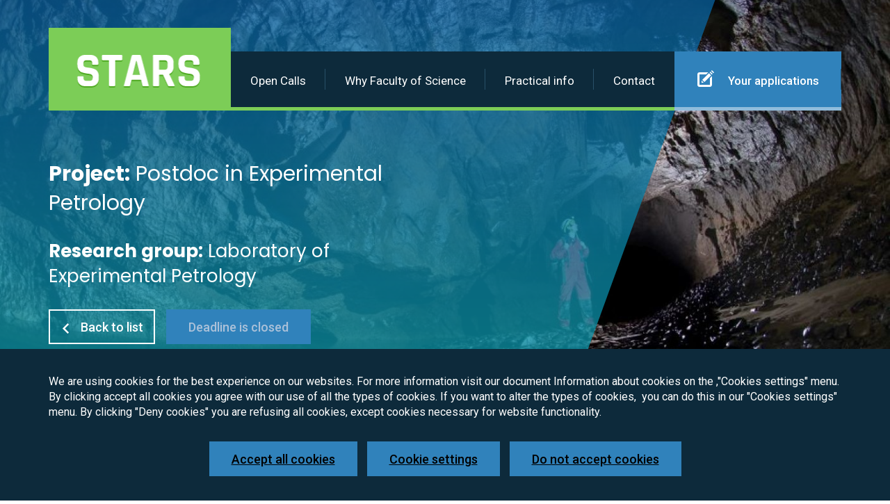

--- FILE ---
content_type: text/html; charset=utf-8
request_url: https://stars-natur.cz/postdoc-positions/geology/postdoc-in-experimental-petrology?back=05423
body_size: 11527
content:
<!DOCTYPE html>
<html xmlns:og="http://opengraphprotocol.org/schema/" id=tab2 class="detail navId-427">
	<head>
		<meta charset="utf-8">
		<meta name="viewport" content="width=device-width, initial-scale=1.0, maximum-scale=1.0, user-scalable=no">
  	 	<meta http-equiv="X-UA-Compatible" content="ie=edge">
	    <title>		 
		 
		Postdoc in Experimental Petrology | Stars Natur 
</title>
		<meta name="SKYPE_TOOLBAR" content="SKYPE_TOOLBAR_PARSER_COMPATIBLE">
		<meta name="google-site-verification" content="FgQQr0ozCaVCCo5CTpEz6tnbUI6DX_z9ekrFVvGKcPw">
		<meta name="description" content="Postdoc in Experimental Petrology">
		<meta name="keywords" content="">
		<meta name="robots" content="index,follow">
		<meta property="og:type" content="article">
		<meta property="og:title" content="Postdoc in Experimental Petrology">
		<meta property="og:description" content="">
		<meta name="twitter:card" content="summary">
		<meta name="twitter:title" content="Postdoc in Experimental Petrology">
		<meta property="og:locale" content="cs_CZ">
		<meta property="og:type" content="website">
		<meta property="og:title" content="		 
		 
		Postdoc in Experimental Petrology | Stars Natur 
">
		<meta property="og:url" content="https://stars-natur.cz/postdoc-positions/geology/postdoc-in-experimental-petrology?back=05423">
		<meta property="og:site_name" content="">
		<meta property="og:description" content="">
		<meta property="og:image" content="https://stars-natur.cz/assets/gfx/fb-image.png">
		<meta name="twitter:card" content="summary">
		<meta name="twitter:title" content="		 
		 
		Postdoc in Experimental Petrology | Stars Natur 
">
		<meta name="twitter:description" content=".">
		<meta name="twitter:image" content="https://stars-natur.cz/assets/gfx/fb-image.png">
		    <link rel="canonical" href="https://stars-natur.cz/postdoc-positions/geology/postdoc-in-experimental-petrology ">

<link href="/assets/css/prod/main.css?1696841799" rel="stylesheet" type="text/css" media="all" />


		<script type="text/javascript">
	         var presenter = {"name":"front.stars","action":"detail","handle":null,"template":"dcde81180671ec9b2e31f6f011d35506"};
	    </script>


		
		
		

		<script>
		
			if ('createTouch' in document)
			{
				try
				{
					var ignore = /:hover/;
					for (var i=0; i<document.styleSheets.length; i++)
					{
						var sheet = document.styleSheets[i];
						for (var j=sheet.cssRules.length-1; j>=0; j--)
						{
							var rule = sheet.cssRules[j];
							if (rule.type === CSSRule.STYLE_RULE && ignore.test(rule.selectorText))
							{
								sheet.deleteRule(j);
							}
						}
					}
				}
				catch(e){}
			}
		
		</script>


	</head>
	

    <body class="detail">



    <header class="page-header -detail" role="banner" style="background: url(\/storage\/images\/header\/15\.jpg\/geologie\.jpg) no-repeat center / cover;">
        <div class="page-header__shape"></div>
        <div class="container">
            <div class="logo-menu">
                <div class="logo">
                    <a href="/"><img src="/assets/gfx/logo.png" alt=""></a>
                </div>
                <nav role="navigation" class="main-nav" id="snippet--topMenu">
                    <ul>
		<li data-id="2">
			<a href="/open-calls">
				Open Calls
					
			</a>
		</li>
		<li data-id="3">
			<a href="/why-faculty-of-science">
				Why Faculty of Science
					
			</a>
		</li>
		<li data-id="73">
			<a href="/practical-info">
				Practical info
					
			</a>
		</li>
		<li data-id="4">
			<a href="/contact">
				Contact
					
			</a>
		</li>
		<li data-id="5">
			<a href="/your-applications">
				<div class="ico"></div>
				Your applications
					
<span id="snippet-menu-starsSelectedTopics-starsSelectedTopics">
    </span>

			</a>
		</li>
</ul>

                </nav>
            </div>
            <div class="page-header__claim -thank-you">
                <div class="page-header__sent-para3"><b>Project:</b> Postdoc in Experimental Petrology</div>
                <div class="page-header__sent-para4"><b>Research group:</b> Laboratory of Experimental Petrology</div>
                <a class="page-header__btn -back" href="/postdoc-positions/geology?back=05423"><?xml version="1.0" encoding="iso-8859-1"?>
<!-- Generator: Adobe Illustrator 16.0.0, SVG Export Plug-In . SVG Version: 6.00 Build 0)  -->
<!DOCTYPE svg PUBLIC "-//W3C//DTD SVG 1.1//EN" "http://www.w3.org/Graphics/SVG/1.1/DTD/svg11.dtd">
<svg version="1.1" id="Capa_1" xmlns="http://www.w3.org/2000/svg" xmlns:xlink="http://www.w3.org/1999/xlink" x="0px" y="0px"
	 width="306px" height="306px" viewBox="0 0 306 306" style="enable-background:new 0 0 306 306;" xml:space="preserve">
<g>
	<g id="chevron-left">
		<polygon points="247.35,35.7 211.65,0 58.65,153 211.65,306 247.35,270.3 130.05,153 		"/>
	</g>
</g>
<g>
</g>
<g>
</g>
<g>
</g>
<g>
</g>
<g>
</g>
<g>
</g>
<g>
</g>
<g>
</g>
<g>
</g>
<g>
</g>
<g>
</g>
<g>
</g>
<g>
</g>
<g>
</g>
<g>
</g>
</svg>
 Back to list</a>
                
                

					<a class="btn -muted">Deadline is closed</a>

                
            </div>
        </div>
    </header>





    <div class="detail-page" >
    
        <div class="container">

            <div class="detail-page__wrapper">
                
                <div class="detail-page__content">
                    <p style="margin-bottom:11px"><span><span><span>The Institute of Petrology and Structural Geology, Charles University, Prague, is seeking a Postdoctoral Researcher to work in the Laboratory of Experimental Petrology as part of a team focused on the experimental investigation of magma crystallization processes.</span></span></span></p> <p style="margin-bottom:11px"><span><span><span>The aim of this project is to experimentally investigate the rates of kinetically driven processes (crystal nucleation, growth of rock-forming phases, texture formation, diffusion of trace elements) in crystallizing shallow magmas of mafic and felsic composition. The lab work will employ one-atmosphere furnaces, cold-seal pressure vessels, and piston-cylinder apparatus to snapshot the crystallization process and to derive the crystallization rate-data. Specific topic and work plan will be chosen and formulated based on the area of interest of the successful applicant. The salary is highly competitive in the Czech Republic.</span></span></span></p> <p style="margin-bottom:11px"><span><span><span>This position is available for two years with possible extension to four years, and opens from April 2024. The position is open until filled, however the first review of applications will happen on February 29, 2024.</span></span></span></p> <p style="margin-bottom:11px"><span><span><span><b>Who are we looking for?</b></span></span></span></p> <p style="margin-bottom:11px"><span><span><span>We are looking for a motivated and independent candidate with experience in performing high-temperature/high-pressure petrological experiments (CSPV, piston-cylinder) and interested in experimental investigation of crystallization kinetic. The candidate should have finished PhD degree and should be able to independently run the lab work and analyse the obtained experimental products via basic imaging and analytical techniques (SEM, EMPA, optical microscopy).</span></span></span></p> <p style="margin-bottom:11px"><span><span><span><b>How to apply</b></span></span></span></p> <p style="margin-bottom:11px"><span><span><span>We kindly ask interested applicants to contact us at <a href="mailto:vaclav.spillar@natur.cuni.cz">vaclav.spillar@natur.cuni.cz</a> or <span class="MsoHyperlink"><span>jerabek.petr@natur.cuni.cz</span></span></span></span></span></p> <p style="margin-bottom:11px"><span><span><span>To apply please use the above email addresses to send us your professional CV and contacts to two reference persons.</span></span></span></p> <p style="margin-bottom:11px"> </p> <p style="margin-bottom:11px"><span><span><span>Dr. Václav Špillar, head of the <a href="https://www.natur.cuni.cz/geology/petrology/laboratories/experimental-petrology-laboratory/experimental-petrology-laboratory">Laboratory of Experimental Petrology</a></span></span></span></p> <p style="margin-bottom:11px"><span><span><span>Assoc. Prof. Petr Jeřábek, director of the <a href="https://www.natur.cuni.cz/geology/petrology">Institute of Petrology and Structural Geology</a></span></span></span></p> <p style="margin-bottom:11px"> </p>




					<a class="btn -muted">Deadline is closed</a>
                   
                   
                </div>

                <aside class="detail-page__aside">

                    <div class="deadline">
                        <div class="deadline__header">
                            <div class="deadline__ico">
                            <?xml version="1.0" encoding="iso-8859-1"?>
<!-- Generator: Adobe Illustrator 19.0.0, SVG Export Plug-In . SVG Version: 6.00 Build 0)  -->
<svg version="1.1" id="Capa_1" xmlns="http://www.w3.org/2000/svg" xmlns:xlink="http://www.w3.org/1999/xlink" x="0px" y="0px"
	 viewBox="0 0 512 512" style="enable-background:new 0 0 512 512;" xml:space="preserve">
<g>
	<g>
		<g>
			<rect y="336" width="173" height="40"/>
			<rect y="416" width="143" height="40"/>
			<rect y="256" width="203" height="40"/>
			<path d="M444.464,110.748l18.22-21.097l22.705,19.609l26.145-30.272l-75.682-65.362l-26.145,30.272l22.705,19.609L414.17,84.63
				C379.546,59.52,338.956,44.429,296,40.847V0h-40v40.847c-43.211,3.603-84.027,18.851-118.784,44.227l-18.627-21.568
				l22.705-19.609l-26.145-30.272L39.467,78.987l26.145,30.272L88.317,89.65l18.681,21.631C78.078,140.936,57.879,176.881,47.67,216
				h41.736C114.809,137.185,188.846,80,276,80c108.075,0,196,87.925,196,196s-87.925,196-196,196c-33.633,0-65.313-8.519-93-23.507
				v44.53C212.001,505.457,243.496,512,276,512c63.038,0,122.303-24.548,166.877-69.123C487.452,398.303,512,339.038,512,276
				C512,213.72,488.025,155.134,444.464,110.748z"/>
			<polygon points="256,120 256,296 389,296 389,256 296,256 296,120 			"/>
		</g>
	</g>
</g>
<g>
</g>
<g>
</g>
<g>
</g>
<g>
</g>
<g>
</g>
<g>
</g>
<g>
</g>
<g>
</g>
<g>
</g>
<g>
</g>
<g>
</g>
<g>
</g>
<g>
</g>
<g>
</g>
<g>
</g>
</svg>

                            </div>
                            <div class="deadline__heading">
                                Deadline for application
                                <div class="deadline__date">March 31, 2024</div>
                            </div>
                        </div>
                    </div>

                    <div class="deadline-item-list">

                        <div class="deadline-item">
                            <div class="deadline-item__pic">
                                <div class="deadline-item__fake-pic">
                                    <?xml version="1.0" encoding="iso-8859-1"?>
<!-- Generator: Adobe Illustrator 18.1.1, SVG Export Plug-In . SVG Version: 6.00 Build 0)  -->
<svg version="1.1" id="Capa_1" xmlns="http://www.w3.org/2000/svg" xmlns:xlink="http://www.w3.org/1999/xlink" x="0px" y="0px"
	 viewBox="0 0 286.387 286.387" style="enable-background:new 0 0 286.387 286.387;" xml:space="preserve">
<g id="Group">
	<path style="fill-rule:evenodd;clip-rule:evenodd;" d="M143.193,143.313c25.104,0,44.629-26.037,44.629-52.99v-8.444
		c0-26.952-19.525-46.076-44.629-46.076c-25.105,0-44.63,19.123-44.63,46.076v8.444C98.563,117.276,118.088,143.313,143.193,143.313
		z M53.779,152.03c7.178,0,26.821-9.313,26.821-28.637v-14.319c0-19.325-14.17-28.638-26.821-28.638
		c-12.231,0-26.82,9.313-26.82,28.638v14.319C26.959,142.717,46.983,152.03,53.779,152.03z M214.479,187.834
		c-0.014-0.14-0.056-0.273-0.07-0.412c-0.21-1.686-0.532-3.335-0.979-4.95c0-0.015,0-0.028-0.014-0.042
		c-0.937-3.433-2.518-6.74-4.88-9.998v-0.014c-3.874-5.362-9.718-10.831-19.213-16.164c-5.02-2.819-7.23-4.111-10.333-4.111
		c-4.936,0-9.243,3.838-16.499,10.501h-0.015l-6.6,6.068c-0.238,0.225-7.354,10.278-12.682,10.278s-12.445-10.054-12.683-10.278
		l-6.6-6.068h-0.014c-7.256-6.663-11.563-10.501-16.499-10.501c-3.104,0-5.874,1.292-10.333,4.111
		c-9.206,5.811-15.341,10.795-19.199,16.149l-0.015,0.007c-0.014,0.014-0.014,0.036-0.027,0.048
		c-2.336,3.231-3.902,6.517-4.838,9.929c-0.013,0.028-0.029,0.063-0.04,0.097c-0.435,1.603-0.757,3.23-0.966,4.901
		c-0.014,0.155-0.056,0.301-0.071,0.455c-0.196,1.776-0.307,3.587-0.307,5.467c0,0.209-0.004,39.195,0,39.377
		c0,12.724,4.796,17.898,17.898,17.898h107.39c13.215,0,17.898-4.895,17.898-17.898c0.004-0.182-0.001-39.168-0.001-39.377
		C214.786,191.428,214.674,189.617,214.479,187.834z M232.764,152.03c7.177,0,26.822-9.313,26.822-28.637v-14.319
		c0-19.325-14.17-28.638-26.822-28.638c-12.232,0-26.821,9.313-26.821,28.638v14.319C205.943,142.717,225.967,152.03,232.764,152.03
		z M20.366,171.411c-16.655,9.481-20.36,24.597-20.36,34.427c0,0.153-0.014,17.759,0,17.898c0,12.99,4.363,17.899,17.898,17.899
		h35.797c0,0,0-38.034,0-53.696l-8.949-8.949C35.284,170.642,27.302,167.468,20.366,171.411z M53.701,187.939
		C53.898,188.109,53.701,183.689,53.701,187.939L53.701,187.939z M286.381,205.838c0-9.831-3.706-24.947-20.36-34.427
		c-6.936-3.943-14.918-0.769-24.386,7.58l-8.949,8.949c0,15.661,0,53.696,0,53.696h35.797c13.535,0,17.898-4.909,17.898-17.899
		C286.395,223.597,286.381,205.992,286.381,205.838z M232.685,187.939C232.685,183.689,232.489,188.109,232.685,187.939
		L232.685,187.939z"/>
</g>
<g>
</g>
<g>
</g>
<g>
</g>
<g>
</g>
<g>
</g>
<g>
</g>
<g>
</g>
<g>
</g>
<g>
</g>
<g>
</g>
<g>
</g>
<g>
</g>
<g>
</g>
<g>
</g>
<g>
</g>
</svg>

                                </div>
                            </div>
                            <div class="deadline-item__content">
                                <h3>Research group</h3>
                                <p>Laboratory of Experimental Petrology</p>
                                <p><a href="https://www.natur.cuni.cz/geology/petrology/laboratories/experimental-petrology-laboratory/experimental-petrology-laboratory" target="_blank">website</a></p>
                            </div>
                        </div>

                        <div class="deadline-item">
                            <div class="deadline-item__pic">
                                <div class="deadline-item__fake-pic -shadow">
                                        <img src="/storage/images/user-thumb/539.jpg/spilar-foto.jpg" alt="">
                                </div>
                            </div>
                            <div class="deadline-item__content">
                                <h3>Research group leader</h3>
                                <p>
                                        Dr.
                                    Václav Špillar
                                </p>
                                <div class="deadline-item__email">
                                    <?xml version="1.0" encoding="iso-8859-1"?>
<!-- Generator: Adobe Illustrator 16.0.0, SVG Export Plug-In . SVG Version: 6.00 Build 0)  -->
<!DOCTYPE svg PUBLIC "-//W3C//DTD SVG 1.1//EN" "http://www.w3.org/Graphics/SVG/1.1/DTD/svg11.dtd">
<svg version="1.1" id="Capa_1" xmlns="http://www.w3.org/2000/svg" xmlns:xlink="http://www.w3.org/1999/xlink" x="0px" y="0px"
	 width="550.795px" height="550.795px" viewBox="0 0 550.795 550.795" style="enable-background:new 0 0 550.795 550.795;"
	 xml:space="preserve">
<g>
	<g>
		<path d="M501.613,491.782c12.381,0,23.109-4.088,32.229-12.16L377.793,323.567c-3.744,2.681-7.373,5.288-10.801,7.767
			c-11.678,8.604-21.156,15.318-28.434,20.129c-7.277,4.822-16.959,9.737-29.045,14.755c-12.094,5.024-23.361,7.528-33.813,7.528
			h-0.306h-0.306c-10.453,0-21.72-2.503-33.813-7.528c-12.093-5.018-21.775-9.933-29.045-14.755
			c-7.277-4.811-16.75-11.524-28.434-20.129c-3.256-2.387-6.867-5.006-10.771-7.809L16.946,479.622
			c9.119,8.072,19.854,12.16,32.234,12.16H501.613z"/>
		<path d="M31.047,225.299C19.37,217.514,9.015,208.598,0,198.555V435.98l137.541-137.541
			C110.025,279.229,74.572,254.877,31.047,225.299z"/>
		<path d="M520.059,225.299c-41.865,28.336-77.447,52.73-106.75,73.195l137.486,137.492V198.555
			C541.98,208.396,531.736,217.306,520.059,225.299z"/>
		<path d="M501.613,59.013H49.181c-15.784,0-27.919,5.33-36.42,15.979C4.253,85.646,0.006,98.97,0.006,114.949
			c0,12.907,5.636,26.892,16.903,41.959c11.267,15.061,23.256,26.891,35.961,35.496c6.965,4.921,27.969,19.523,63.012,43.801
			c18.917,13.109,35.368,24.535,49.505,34.395c12.05,8.396,22.442,15.667,31.022,21.701c0.985,0.691,2.534,1.799,4.59,3.269
			c2.215,1.591,5.018,3.61,8.476,6.107c6.659,4.816,12.191,8.709,16.597,11.683c4.4,2.975,9.731,6.298,15.985,9.988
			c6.249,3.685,12.143,6.456,17.675,8.299c5.533,1.842,10.655,2.766,15.367,2.766h0.306h0.306c4.711,0,9.834-0.924,15.368-2.766
			c5.531-1.843,11.42-4.608,17.674-8.299c6.248-3.69,11.572-7.02,15.986-9.988c4.406-2.974,9.938-6.866,16.598-11.683
			c3.451-2.497,6.254-4.517,8.469-6.102c2.057-1.476,3.605-2.577,4.596-3.274c6.684-4.651,17.1-11.892,31.104-21.616
			c25.482-17.705,63.01-43.764,112.742-78.281c14.957-10.447,27.453-23.054,37.496-37.803c10.025-14.749,15.051-30.22,15.051-46.408
			c0-13.525-4.873-25.098-14.598-34.737C526.461,63.829,514.932,59.013,501.613,59.013z"/>
	</g>
</g>
<g>
</g>
<g>
</g>
<g>
</g>
<g>
</g>
<g>
</g>
<g>
</g>
<g>
</g>
<g>
</g>
<g>
</g>
<g>
</g>
<g>
</g>
<g>
</g>
<g>
</g>
<g>
</g>
<g>
</g>
</svg>

                                    <a href="mailto:spillar@natur.cuni.cz">spillar@natur.cuni.cz</a>
                                </div>
                            </div>
                        </div>

                        <div class="deadline-item">
                            <div class="deadline-item__pic">
                                <div class="deadline-item__fake-pic -shadow">
                                        <img src="/storage/images/user-thumb/424.jpg/2022-01-04-19.27.42.jpg" alt="">
                                </div>
                            </div>
                            <div class="deadline-item__content">
                                <h3>Project supervisor</h3>
                                <p>
                                        doc.
                                    Petr Jeřábek
                                </p>
                                <div class="deadline-item__email">
                                    <?xml version="1.0" encoding="iso-8859-1"?>
<!-- Generator: Adobe Illustrator 16.0.0, SVG Export Plug-In . SVG Version: 6.00 Build 0)  -->
<!DOCTYPE svg PUBLIC "-//W3C//DTD SVG 1.1//EN" "http://www.w3.org/Graphics/SVG/1.1/DTD/svg11.dtd">
<svg version="1.1" id="Capa_1" xmlns="http://www.w3.org/2000/svg" xmlns:xlink="http://www.w3.org/1999/xlink" x="0px" y="0px"
	 width="550.795px" height="550.795px" viewBox="0 0 550.795 550.795" style="enable-background:new 0 0 550.795 550.795;"
	 xml:space="preserve">
<g>
	<g>
		<path d="M501.613,491.782c12.381,0,23.109-4.088,32.229-12.16L377.793,323.567c-3.744,2.681-7.373,5.288-10.801,7.767
			c-11.678,8.604-21.156,15.318-28.434,20.129c-7.277,4.822-16.959,9.737-29.045,14.755c-12.094,5.024-23.361,7.528-33.813,7.528
			h-0.306h-0.306c-10.453,0-21.72-2.503-33.813-7.528c-12.093-5.018-21.775-9.933-29.045-14.755
			c-7.277-4.811-16.75-11.524-28.434-20.129c-3.256-2.387-6.867-5.006-10.771-7.809L16.946,479.622
			c9.119,8.072,19.854,12.16,32.234,12.16H501.613z"/>
		<path d="M31.047,225.299C19.37,217.514,9.015,208.598,0,198.555V435.98l137.541-137.541
			C110.025,279.229,74.572,254.877,31.047,225.299z"/>
		<path d="M520.059,225.299c-41.865,28.336-77.447,52.73-106.75,73.195l137.486,137.492V198.555
			C541.98,208.396,531.736,217.306,520.059,225.299z"/>
		<path d="M501.613,59.013H49.181c-15.784,0-27.919,5.33-36.42,15.979C4.253,85.646,0.006,98.97,0.006,114.949
			c0,12.907,5.636,26.892,16.903,41.959c11.267,15.061,23.256,26.891,35.961,35.496c6.965,4.921,27.969,19.523,63.012,43.801
			c18.917,13.109,35.368,24.535,49.505,34.395c12.05,8.396,22.442,15.667,31.022,21.701c0.985,0.691,2.534,1.799,4.59,3.269
			c2.215,1.591,5.018,3.61,8.476,6.107c6.659,4.816,12.191,8.709,16.597,11.683c4.4,2.975,9.731,6.298,15.985,9.988
			c6.249,3.685,12.143,6.456,17.675,8.299c5.533,1.842,10.655,2.766,15.367,2.766h0.306h0.306c4.711,0,9.834-0.924,15.368-2.766
			c5.531-1.843,11.42-4.608,17.674-8.299c6.248-3.69,11.572-7.02,15.986-9.988c4.406-2.974,9.938-6.866,16.598-11.683
			c3.451-2.497,6.254-4.517,8.469-6.102c2.057-1.476,3.605-2.577,4.596-3.274c6.684-4.651,17.1-11.892,31.104-21.616
			c25.482-17.705,63.01-43.764,112.742-78.281c14.957-10.447,27.453-23.054,37.496-37.803c10.025-14.749,15.051-30.22,15.051-46.408
			c0-13.525-4.873-25.098-14.598-34.737C526.461,63.829,514.932,59.013,501.613,59.013z"/>
	</g>
</g>
<g>
</g>
<g>
</g>
<g>
</g>
<g>
</g>
<g>
</g>
<g>
</g>
<g>
</g>
<g>
</g>
<g>
</g>
<g>
</g>
<g>
</g>
<g>
</g>
<g>
</g>
<g>
</g>
<g>
</g>
</svg>

                                    <a href="mailto:jerabek.petr@natur.cuni.cz">jerabek.petr@natur.cuni.cz</a>
                                </div>
                            </div>
                        </div>
                        <div class="deadline-item">
                            <div class="deadline-item__pic">
                                <div class="deadline-item__fake-pic -shadow">
                                        <img src="/storage/images/user-thumb/539.jpg/spilar-foto.jpg" alt="">
                                </div>
                            </div>
                            <div class="deadline-item__content">
                                <h3>Project supervisor</h3>
                                <p>
                                        Dr.
                                    Václav Špillar
                                </p>
                                <div class="deadline-item__email">
                                    <?xml version="1.0" encoding="iso-8859-1"?>
<!-- Generator: Adobe Illustrator 16.0.0, SVG Export Plug-In . SVG Version: 6.00 Build 0)  -->
<!DOCTYPE svg PUBLIC "-//W3C//DTD SVG 1.1//EN" "http://www.w3.org/Graphics/SVG/1.1/DTD/svg11.dtd">
<svg version="1.1" id="Capa_1" xmlns="http://www.w3.org/2000/svg" xmlns:xlink="http://www.w3.org/1999/xlink" x="0px" y="0px"
	 width="550.795px" height="550.795px" viewBox="0 0 550.795 550.795" style="enable-background:new 0 0 550.795 550.795;"
	 xml:space="preserve">
<g>
	<g>
		<path d="M501.613,491.782c12.381,0,23.109-4.088,32.229-12.16L377.793,323.567c-3.744,2.681-7.373,5.288-10.801,7.767
			c-11.678,8.604-21.156,15.318-28.434,20.129c-7.277,4.822-16.959,9.737-29.045,14.755c-12.094,5.024-23.361,7.528-33.813,7.528
			h-0.306h-0.306c-10.453,0-21.72-2.503-33.813-7.528c-12.093-5.018-21.775-9.933-29.045-14.755
			c-7.277-4.811-16.75-11.524-28.434-20.129c-3.256-2.387-6.867-5.006-10.771-7.809L16.946,479.622
			c9.119,8.072,19.854,12.16,32.234,12.16H501.613z"/>
		<path d="M31.047,225.299C19.37,217.514,9.015,208.598,0,198.555V435.98l137.541-137.541
			C110.025,279.229,74.572,254.877,31.047,225.299z"/>
		<path d="M520.059,225.299c-41.865,28.336-77.447,52.73-106.75,73.195l137.486,137.492V198.555
			C541.98,208.396,531.736,217.306,520.059,225.299z"/>
		<path d="M501.613,59.013H49.181c-15.784,0-27.919,5.33-36.42,15.979C4.253,85.646,0.006,98.97,0.006,114.949
			c0,12.907,5.636,26.892,16.903,41.959c11.267,15.061,23.256,26.891,35.961,35.496c6.965,4.921,27.969,19.523,63.012,43.801
			c18.917,13.109,35.368,24.535,49.505,34.395c12.05,8.396,22.442,15.667,31.022,21.701c0.985,0.691,2.534,1.799,4.59,3.269
			c2.215,1.591,5.018,3.61,8.476,6.107c6.659,4.816,12.191,8.709,16.597,11.683c4.4,2.975,9.731,6.298,15.985,9.988
			c6.249,3.685,12.143,6.456,17.675,8.299c5.533,1.842,10.655,2.766,15.367,2.766h0.306h0.306c4.711,0,9.834-0.924,15.368-2.766
			c5.531-1.843,11.42-4.608,17.674-8.299c6.248-3.69,11.572-7.02,15.986-9.988c4.406-2.974,9.938-6.866,16.598-11.683
			c3.451-2.497,6.254-4.517,8.469-6.102c2.057-1.476,3.605-2.577,4.596-3.274c6.684-4.651,17.1-11.892,31.104-21.616
			c25.482-17.705,63.01-43.764,112.742-78.281c14.957-10.447,27.453-23.054,37.496-37.803c10.025-14.749,15.051-30.22,15.051-46.408
			c0-13.525-4.873-25.098-14.598-34.737C526.461,63.829,514.932,59.013,501.613,59.013z"/>
	</g>
</g>
<g>
</g>
<g>
</g>
<g>
</g>
<g>
</g>
<g>
</g>
<g>
</g>
<g>
</g>
<g>
</g>
<g>
</g>
<g>
</g>
<g>
</g>
<g>
</g>
<g>
</g>
<g>
</g>
<g>
</g>
</svg>

                                    <a href="mailto:spillar@natur.cuni.cz">spillar@natur.cuni.cz</a>
                                </div>
                            </div>
                        </div>

                    </div>


                </aside>
        


            </div>


        </div>

        <div class="waiting-for-wrapper">
<div class="container category-tab2">

    <div class="waiting-for">
        <h2 class="-bordered -centered"><span>Don’t hesitate, submit an application now!</span></h2>
        <h3>Choose your specialization</h3>



        <div class="waiting-for__boxes">
                

                

                

                

                

                


        </div>
    </div>

</div>


        </div>

    </div>





<footer class="footer" role="contentinfo">
        <div class="container">

            <div class="footer-grid">
                <div class="col-1">

                    <h3>Charles University Faculty of Science</h3>

                    <div class="col-1__wrapper">
                        <div class="col-1__logo">
                            <img src="/assets/gfx/footer-logo.jpg" alt="">
                        </div>

                        <div class="col-1__contact">
                            <div class="col-1__phone">
                                <?xml version="1.0" encoding="iso-8859-1"?>
<!-- Generator: Adobe Illustrator 19.1.0, SVG Export Plug-In . SVG Version: 6.00 Build 0)  -->
<svg version="1.1" id="Capa_1" xmlns="http://www.w3.org/2000/svg" xmlns:xlink="http://www.w3.org/1999/xlink" x="0px" y="0px"
	 viewBox="0 0 480.56 480.56" style="enable-background:new 0 0 480.56 480.56;" xml:space="preserve">
<g>
	<g>
		<path d="M365.354,317.9c-15.7-15.5-35.3-15.5-50.9,0c-11.9,11.8-23.8,23.6-35.5,35.6c-3.2,3.3-5.9,4-9.8,1.8
			c-7.7-4.2-15.9-7.6-23.3-12.2c-34.5-21.7-63.4-49.6-89-81c-12.7-15.6-24-32.3-31.9-51.1c-1.6-3.8-1.3-6.3,1.8-9.4
			c11.9-11.5,23.5-23.3,35.2-35.1c16.3-16.4,16.3-35.6-0.1-52.1c-9.3-9.4-18.6-18.6-27.9-28c-9.6-9.6-19.1-19.3-28.8-28.8
			c-15.7-15.3-35.3-15.3-50.9,0.1c-12,11.8-23.5,23.9-35.7,35.5c-11.3,10.7-17,23.8-18.2,39.1c-1.9,24.9,4.2,48.4,12.8,71.3
			c17.6,47.4,44.4,89.5,76.9,128.1c43.9,52.2,96.3,93.5,157.6,123.3c27.6,13.4,56.2,23.7,87.3,25.4c21.4,1.2,40-4.2,54.9-20.9
			c10.2-11.4,21.7-21.8,32.5-32.7c16-16.2,16.1-35.8,0.2-51.8C403.554,355.9,384.454,336.9,365.354,317.9z"/>
		<path d="M346.254,238.2l36.9-6.3c-5.8-33.9-21.8-64.6-46.1-89c-25.7-25.7-58.2-41.9-94-46.9l-5.2,37.1
			c27.7,3.9,52.9,16.4,72.8,36.3C329.454,188.2,341.754,212,346.254,238.2z"/>
		<path d="M403.954,77.8c-42.6-42.6-96.5-69.5-156-77.8l-5.2,37.1c51.4,7.2,98,30.5,134.8,67.2c34.9,34.9,57.8,79,66.1,127.5
			l36.9-6.3C470.854,169.3,444.354,118.3,403.954,77.8z"/>
	</g>
</g>
<g>
</g>
<g>
</g>
<g>
</g>
<g>
</g>
<g>
</g>
<g>
</g>
<g>
</g>
<g>
</g>
<g>
</g>
<g>
</g>
<g>
</g>
<g>
</g>
<g>
</g>
<g>
</g>
<g>
</g>
</svg>

+420 221 951 154                            </div>
                            <div>
                                <?xml version="1.0" encoding="iso-8859-1"?>
<!-- Generator: Adobe Illustrator 16.0.0, SVG Export Plug-In . SVG Version: 6.00 Build 0)  -->
<!DOCTYPE svg PUBLIC "-//W3C//DTD SVG 1.1//EN" "http://www.w3.org/Graphics/SVG/1.1/DTD/svg11.dtd">
<svg version="1.1" id="Capa_1" xmlns="http://www.w3.org/2000/svg" xmlns:xlink="http://www.w3.org/1999/xlink" x="0px" y="0px"
	 width="460.298px" height="460.297px" viewBox="0 0 460.298 460.297" style="enable-background:new 0 0 460.298 460.297;"
	 xml:space="preserve">
<g>
	<g>
		<path d="M230.149,120.939L65.986,256.274c0,0.191-0.048,0.472-0.144,0.855c-0.094,0.38-0.144,0.656-0.144,0.852v137.041
			c0,4.948,1.809,9.236,5.426,12.847c3.616,3.613,7.898,5.431,12.847,5.431h109.63V303.664h73.097v109.64h109.629
			c4.948,0,9.236-1.814,12.847-5.435c3.617-3.607,5.432-7.898,5.432-12.847V257.981c0-0.76-0.104-1.334-0.288-1.707L230.149,120.939
			z"/>
		<path d="M457.122,225.438L394.6,173.476V56.989c0-2.663-0.856-4.853-2.574-6.567c-1.704-1.712-3.894-2.568-6.563-2.568h-54.816
			c-2.666,0-4.855,0.856-6.57,2.568c-1.711,1.714-2.566,3.905-2.566,6.567v55.673l-69.662-58.245
			c-6.084-4.949-13.318-7.423-21.694-7.423c-8.375,0-15.608,2.474-21.698,7.423L3.172,225.438c-1.903,1.52-2.946,3.566-3.14,6.136
			c-0.193,2.568,0.472,4.811,1.997,6.713l17.701,21.128c1.525,1.712,3.521,2.759,5.996,3.142c2.285,0.192,4.57-0.476,6.855-1.998
			L230.149,95.817l197.57,164.741c1.526,1.328,3.521,1.991,5.996,1.991h0.858c2.471-0.376,4.463-1.43,5.996-3.138l17.703-21.125
			c1.522-1.906,2.189-4.145,1.991-6.716C460.068,229.007,459.021,226.961,457.122,225.438z"/>
	</g>
</g>
<g>
</g>
<g>
</g>
<g>
</g>
<g>
</g>
<g>
</g>
<g>
</g>
<g>
</g>
<g>
</g>
<g>
</g>
<g>
</g>
<g>
</g>
<g>
</g>
<g>
</g>
<g>
</g>
<g>
</g>
</svg>

Albertov 6, 128 00 Praha 2                            </div>
                        </div>
                    </div>


                </div>
                <div class="col-2">
                    <h3>Follow us </h3> 

					<div class="social-icons">
						<a href="https://www.instagram.com/prf_unikarlova/">
							<svg xmlns="http://www.w3.org/2000/svg" width="256" height="256" viewBox="0 0 256 256"><path fill="currentColor" d="M128 80a48 48 0 1 0 48 48a48.05 48.05 0 0 0-48-48Zm0 80a32 32 0 1 1 32-32a32 32 0 0 1-32 32Zm48-136H80a56.06 56.06 0 0 0-56 56v96a56.06 56.06 0 0 0 56 56h96a56.06 56.06 0 0 0 56-56V80a56.06 56.06 0 0 0-56-56Zm40 152a40 40 0 0 1-40 40H80a40 40 0 0 1-40-40V80a40 40 0 0 1 40-40h96a40 40 0 0 1 40 40ZM192 76a12 12 0 1 1-12-12a12 12 0 0 1 12 12Z"></path></svg>
						</a>
						<a href="https://twitter.com/science_charles">
							<svg xmlns="http://www.w3.org/2000/svg" width="24" height="24" viewBox="0 0 24 24"><path fill="currentColor" d="M18.205 2.25h3.308l-7.227 8.26l8.502 11.24H16.13l-5.214-6.817L4.95 21.75H1.64l7.73-8.835L1.215 2.25H8.04l4.713 6.231l5.45-6.231Zm-1.161 17.52h1.833L7.045 4.126H5.078L17.044 19.77Z"></path></svg>
						</a>
						<a href="https://www.linkedin.com/school/faculty-of-science-charles-university1">
							<svg xmlns="http://www.w3.org/2000/svg" width="256" height="256" viewBox="0 0 256 256"><path fill="currentColor" d="M216 26H40a14 14 0 0 0-14 14v176a14 14 0 0 0 14 14h176a14 14 0 0 0 14-14V40a14 14 0 0 0-14-14Zm2 190a2 2 0 0 1-2 2H40a2 2 0 0 1-2-2V40a2 2 0 0 1 2-2h176a2 2 0 0 1 2 2ZM94 112v64a6 6 0 0 1-12 0v-64a6 6 0 0 1 12 0Zm88 28v36a6 6 0 0 1-12 0v-36a22 22 0 0 0-44 0v36a6 6 0 0 1-12 0v-64a6 6 0 0 1 12 0v2.11A34 34 0 0 1 182 140ZM98 84a10 10 0 1 1-10-10a10 10 0 0 1 10 10Z"></path></svg>
						</a>

					</div>


                </div>
            </div>

        </div>

        <nav class="footer">
            <div class="container">
<ul>
		<li data-id="2">
			<a href="/open-calls">
				Open Calls
					
			</a>
		</li>
		<li data-id="3">
			<a href="/why-faculty-of-science">
				Why Faculty of Science
					
			</a>
		</li>
		<li data-id="73">
			<a href="/practical-info">
				Practical info
					
			</a>
		</li>
		<li data-id="4">
			<a href="/contact">
				Contact
					
			</a>
		</li>
		<li data-id="5">
			<a href="/your-applications">
				<div class="ico"></div>
				Your applications
					
<span id="snippet-menu-starsSelectedTopics-starsSelectedTopics">
    </span>

			</a>
		</li>
</ul>
            </div>
        </nav>
    </footer>

    <div class="copyright">
        <div class="container">
            &copy; 2025 Stars Natur. Všechna práva vyhrazena. Přírodovědecká fakulta Univerzity Karlovy
        </div>
    </div>





<div id="super-cookie-settings" data-types="[&quot;performance&quot;,&quot;stricly&quot;]" data-list="{&quot;performance&quot;:[&quot;_gat_gtag_UA_126967791_1&quot;,&quot;_ga&quot;,&quot;_gid&quot;,&quot;AW_VISITOR&quot;,&quot;__utma&quot;,&quot;__utmc&quot;,&quot;__utmz&quot;,&quot;__utmt&quot;,&quot;__utmb&quot;],&quot;stricly&quot;:[&quot;PHPSESSID&quot;,&quot;SSC_COOKIE_*&quot;,&quot;BCAPPSESSID3&quot;]}" data-cookies="{&quot;performance&quot;:{&quot;_gat_gtag_UA_126967791_1&quot;:{&quot;path&quot;:&quot;\/&quot;,&quot;domain&quot;:&quot;.stars-natur.cz&quot;},&quot;_ga&quot;:{&quot;path&quot;:&quot;\/&quot;,&quot;domain&quot;:&quot;.stars-natur.cz&quot;},&quot;_gid&quot;:{&quot;path&quot;:&quot;\/&quot;,&quot;domain&quot;:&quot;.stars-natur.cz&quot;},&quot;AW_VISITOR&quot;:{&quot;path&quot;:&quot;\/&quot;,&quot;domain&quot;:&quot;stars-natur.cz&quot;},&quot;__utma&quot;:{&quot;path&quot;:&quot;\/&quot;,&quot;domain&quot;:&quot;.stars-natur.cz&quot;},&quot;__utmc&quot;:{&quot;path&quot;:&quot;\/&quot;,&quot;domain&quot;:&quot;.stars-natur.cz&quot;},&quot;__utmz&quot;:{&quot;path&quot;:&quot;\/&quot;,&quot;domain&quot;:&quot;.stars-natur.cz&quot;},&quot;__utmt&quot;:{&quot;path&quot;:&quot;\/&quot;,&quot;domain&quot;:&quot;.stars-natur.cz&quot;},&quot;__utmb&quot;:{&quot;path&quot;:&quot;\/&quot;,&quot;domain&quot;:&quot;.stars-natur.cz&quot;}},&quot;stricly&quot;:{&quot;PHPSESSID&quot;:{&quot;path&quot;:&quot;\/&quot;,&quot;domain&quot;:&quot;stars-natur.cz&quot;},&quot;SSC_COOKIE_*&quot;:{&quot;path&quot;:&quot;\/&quot;,&quot;domain&quot;:&quot;stars-natur.cz&quot;},&quot;BCAPPSESSID3&quot;:{&quot;path&quot;:&quot;\/&quot;,&quot;domain&quot;:&quot;stars-natur.cz&quot;}}}"></div>



<div class="sotio-super-cookie" id="sotio-super-cookie" >


	<div class="ssc-container">


		<form class="ssc-settings" style="display: none;">
			<div class="ssc-row">
				<div class="ssc-col">
					<h3 class="ssc-no-icon">Your privacy</h3>
				</div>
				<div class="ssc-col tal">

				</div>
				<div class="ssc-col-desc">
					<p>We are using cookies on our website to ensure that you will receive the best experience while using our website. These cookies might relate to your information, your preferences or your device. The information does however not usually directly identify you, but it could provide you with a more personalized and better web experience. Since we do respect your privacy, you can choose to not allow some type of cookies. For more information on the types of cookies and the possibility to change the default cookies setting, click on the heading of the individual types of cookies. Blocking some types of cookies may impact your user experience on our website. For further information on how we process your personal data (cookies) please click on the section "More information about cookies”.</p>

<p>It is necessary to create a cookie to remember the choices you have made within our cookie privacy menu as well. This is going to have a couple of consequences:</p>

<ol>
	<li>If you delete all your cookies you will have to update your preferences with us again</li>
	<li>If you use a different device or browser, you will have to tell us your preferences again</li>
</ol>

<div style="display: none;">&nbsp;</div>

<div style="display: none;">&nbsp;</div>

<div style="display: none;">&nbsp;</div>

				</div>
			</div>

			<div class="ssc-row">
				<div class="ssc-col">
					<h3><a href="" class="ssc-collapser">Strictly necessary cookies</a></h3>
				</div>
				<div class="ssc-col tar">
					Always active
				</div>
				<div class="ssc-col-desc" style="display: none;">
					<p>These cookies are necessary for the functioning of our website and can therefore not be switched off in our systems. These cookies do not [collect or] store any personal identifiable information. They are usually a response to your actions and related to a request for services such as setting your privacy preferences, logging in or filling in the forms. You can set your browser to block these cookies, but some parts of our website will not work.</p>

<div style="display: none;">&nbsp;</div>

<div style="display: none;">&nbsp;</div>

<div style="display: none;">&nbsp;</div>

		<table class="sotio-super-cookie-table">
			<tr>
				<th>Cookie name</th>
				<th>Description</th>
				<th>Expiration</th>
			</tr>
				<tr>
					<td>PHPSESSID</td>
					<td>The PHPSESSID cookie is native to PHP and enables websites to store serialised state data. It is used to establish a user session and to pass state data via a temporary cookie, which is commonly referred to as a session cookie.</td>
					<td>14 days</td>
				</tr>
				<tr>
					<td>SSC_COOKIE_*</td>
					<td>Tento soubor cookie ukládá Vaše rozhodnutí o ukládání souborů cookie ve vašem prohlížeči.</td>
					<td>2 roky</td>
				</tr>
				<tr>
					<td>BCAPPSESSID3</td>
					<td>The BCAPPSESSID3 cookie is native to PHP and enables websites to store serialised state data. It is used to establish a user session and to pass state data via a temporary cookie, which is commonly referred to as a session cookie.</td>
					<td>14 days</td>
				</tr>
		</table>
				</div>
			</div>

			<div class="ssc-row">
				<div class="ssc-col">
					<h3><a href="" class="ssc-collapser">Performance cookies</a></h3>
				</div>
				<div class="ssc-col tar">
						<label class="ssc-checkbox"><input type="checkbox" name="performance"> <span></span></label>
				</div>
				<div class="ssc-col-desc" style="display: none;">
					<p>These cookies allow us to count the visits and the traffic sources on our website so that we can measure and improve the performance of our website. The performance cookies are supposed to help us to understand which sections of our website are the most and least popular and show how visitors move around the website. All the information that these cookies collect are aggregated and therefore anonymous. If you prefer to not allow these cookies, we will not be aware of when you have visited our website and we will not be able to monitor the performance of the website.</p>

<div style="display: none;">&nbsp;</div>

<div style="display: none;">&nbsp;</div>

<div style="display: none;">&nbsp;</div>

		<table class="sotio-super-cookie-table">
			<tr>
				<th>Cookie name</th>
				<th>Description</th>
				<th>Expiration</th>
			</tr>
				<tr>
					<td>_gat_gtag_UA_126967791_1</td>
					<td>This cookie is used to throttle request rate. These are third party cookies that are placed on your device to allow us to use the Google Analytics service. These cookies are used to collect information about how visitors use our website. We use this information to compile reports and to help us improve the website.</td>
					<td>Immediately</td>
				</tr>
				<tr>
					<td>_ga</td>
					<td>The GA cookie is set, when a person visits your website for the first time. Google Analytics sends the client ID with each hit in order to associate hits with a user. A GA cookie can exist only on the device and browser where it has been set.</td>
					<td>2 years</td>
				</tr>
				<tr>
					<td>_gid</td>
					<td>This cookie is installed by Google Analytics. The cookie is used to store information of how visitors use a website and helps in creating an analytics report of how the website is doing.</td>
					<td>24 hours</td>
				</tr>
				<tr>
					<td>AW_VISITOR</td>
					<td>Visitor analysis</td>
					<td>2 roky</td>
				</tr>
				<tr>
					<td>__utma</td>
					<td>To Store the calculation of days and time to purchase.</td>
					<td>1 month</td>
				</tr>
				<tr>
					<td>__utmc</td>
					<td>To store time of visit.</td>
					<td>Immediately</td>
				</tr>
				<tr>
					<td>__utmz</td>
					<td>To store used keyword and search engine.</td>
					<td>6 months</td>
				</tr>
				<tr>
					<td>__utmt</td>
					<td>To store number of service requests.</td>
					<td>6 months</td>
				</tr>
				<tr>
					<td>__utmb</td>
					<td>To store time of visit.</td>
					<td>Immediately</td>
				</tr>
		</table>
				</div>
			</div>
		
			<div class="ssc-row">
				<div class="ssc-col">
					<h3><a href="" class="ssc-collapser">Functional cookies</a></h3>
				</div>
				<div class="ssc-col tar">
						<span style="display: inline-block; position: relative;">Always inactive</span>
				</div>
				<div class="ssc-col-desc" style="display: none;">
					<p>Functional cookies enable the website to provide you with enhanced functionality and personalization. These cookies may be set by us or by third party providers whose services we have added to our website. The purpose of these cookies is to provide you with a more personalized experience on our website based on your previous visits and selections. If you do not allow these cookies, then some or all of these services may not function properly. <strong>These cookies are not used on our website and therefore these cookies are inactive in all circumstances.</strong>&nbsp;</p>

<div style="display: none;">&nbsp;</div>

<div style="display: none;">&nbsp;</div>

<div style="display: none;">&nbsp;</div>

				</div>
			</div>

			<div class="ssc-row">
				<div class="ssc-col">
					<h3><a href="" class="ssc-collapser">Targeting and Advertising cookies</a></h3>
				</div>
				<div class="ssc-col tar">
						<span style="display: inline-block; position: relative;">Always inactive</span>
				</div>
				<div class="ssc-col-desc" style="display: none;">
					<p>Targeting and advertising cookies may be set through our website by our advertising partners. They can be used and shared by those companies to build a profile of your interests and show you relevant adverts on other websites. This is based on uniquely identifying your browser and internet device. If you do not allow these cookies you will experience less targeted advertising. <strong>These cookies are not used on our website and therefore these cookies are inactive in all circumstances.</strong></p>

<div style="display: none;">&nbsp;</div>

<div style="display: none;">&nbsp;</div>

<div style="display: none;">&nbsp;</div>

				</div>
			</div>

			<div class="ssc-row -border-none">
				<div class="ssc-col">
					&nbsp;
				</div>
				<div class="ssc-col tar">
					<a href="" class="btn -white nod__NA" id="ssc-save-settings">Save the choice</a>
				</div>
					
			</div>

			<div class="ssc-row">
				<div class="ssc-col">
					<h3 class="ssc-no-icon">More information about Cookies</h3>
				</div>
				<div class="ssc-col tar">
					<h3 class="ssc-no-icon"></h3>
				</div>
				<div class="ssc-col-desc" style="display: none;">
					
				</div>
			</div>
		
		</form>


		<div class="ssc-wrapper">

			<div class="left-col">
				<div class="ssc-truncate tal">
					<p>We are using cookies for the best experience on our websites. For more information visit our document Information about cookies on the ,"Cookies settings" menu. By clicking accept all cookies you agree with our use of all the types of cookies. If you want to alter the types of cookies, &nbsp;you can do this in our "Cookies settings" menu. By clicking "Deny cookies" you are refusing all cookies, except cookies necessary for website functionality.&nbsp;</p>

<div style="display: none;">&nbsp;</div>

<div style="display: none;">&nbsp;</div>

<div style="display: none;">&nbsp;</div>

				</div>
			</div>
			<div class="right-col tac">
				<a href="" class="btn -neutral-reverse" id="ssc-accept-btn">Accept all cookies</a>
				<a href="" class="btn -neutral-reverse" id="ssc-settings-btn">Cookie settings</a>
				<a href="" class="btn -neutral-reverse" id="ssc-reject-btn">Do not accept cookies</a>
			</div>
		</div>

	</div>

</div>


<div id="sotio-super-cookie-tiny" 
	style=" style="display: none;" ">
	<svg xmlns="http://www.w3.org/2000/svg" xmlns:xlink="http://www.w3.org/1999/xlink" aria-hidden="true" role="img" class="iconify iconify--ph" width="32" height="32" preserveAspectRatio="xMidYMid meet" viewBox="0 0 256 256"><path d="M225.94 114.898a15.92 15.92 0 0 0-13.46-3.085a23.994 23.994 0 0 1-29.278-23.14a15.948 15.948 0 0 0-15.874-15.875a23.993 23.993 0 0 1-23.141-29.278a16.013 16.013 0 0 0-15.562-19.514l-.647-.002a104 104 0 1 0 104.017 103.358a15.975 15.975 0 0 0-6.054-12.464zm-35.77 75.383c-33.837 33.778-89.24 34.149-123.5.826a87.989 87.989 0 0 1 61.327-151.095c.193 0 .386 0 .579.002a40.065 40.065 0 0 0 38.627 48.832a39.998 39.998 0 0 0 48.79 38.58a.162.162 0 0 1 .002.035a87.361 87.361 0 0 1-25.826 62.82zm-25.685-26.766a12 12 0 1 1-16.97 0a12 12 0 0 1 16.97 0zm-64-8a12 12 0 1 1-16.97 0a12 12 0 0 1 16.97 0zm-24.97-39.03a12 12 0 1 1 16.97 0a12 12 0 0 1-16.97 0zm68.97 16a12 12 0 1 1 0-16.97a12 12 0 0 1 0 16.97z" fill="currentColor"></path></svg>	
</div>







<div class="mfp-hide white-popup modal" id="snippet-applicationModal-modal">
       
</div>


		<script src="/node_modules/requirejs/require.js"></script>
		<script>
			requirejs.config({
				waitSeconds : 30,
				baseUrl: '/node_modules'
			});
		</script>
		
		<script src="/assets/js/app.js?1662368133"></script>


	</body>

</html>

--- FILE ---
content_type: text/css
request_url: https://stars-natur.cz/assets/css/prod/main.css?1696841799
body_size: 13355
content:
/*! ----------------------------------------------------------------------------------------------------

  * project       : Veda je krasna
  * author        : Roman Janko <janko@andweb.cz>
  * company       : ANDWEB s.r.o.
  * last modified : current-date() current-time()

---------------------------------------------------------------------------------------------------- */@import url("https://fonts.googleapis.com/css?family=Poppins:300,400,500,700&subset=latin-ext");@import url("https://fonts.googleapis.com/css?family=Roboto:300,400,500,600,700&subset=latin-ext");.color-bg{color:#e8eef5}.color-base{color:#0d2a3b}.color-nav-blue-dark{color:#0d2a3b}.color-nav-blue-light{color:#3082bb}.color-nav-blue-dark-border{color:#7ccd57}.color-nav-blue-light-border{color:#90bcdb}.color-nav-strip{color:#285068}.color-green{color:#7ccd57}.color-green-fresh{color:#2798a0}.color-green-mud{color:#2b5e7c}.color-tabber-box-1{color:#ecfde5}.color-tabber-box-1-svg{color:#7ccd57}.color-tabber-box-2{color:#e9f8f9}.color-tabber-box-2-svg{color:#27989f}.color-tabber-box-3{color:#ecf4fa}.color-tabber-box-3-svg{color:#3082bb}.color-bordered{color:#e8eef5}.color-muted{color:#e8eef5}.color-contact-card-bg{color:#ecf4fa}.color-contact-card-pic-border{color:#ccd9eb}.color-timeline-blue{color:#27989f}.color-timeline-disabled{color:#c0e8ea}.color-stories-bg{color:#27989f}.color-stories-card-bg{color:#1d8086}.color-error{color:#ec313a}.modal-popup,.white-popup,.white-popup-block,.modal-our-team,.modal-scheme-box{position:relative;background:#FFF;padding:0px;width:auto;max-width:900px;margin:0 auto}.modal-scheme-box{max-width:1000px;padding:0;padding:0.1px}.modal-our-team .nod{display:block !important}.mfp-bg{top:0;left:0;width:100%;height:100%;z-index:100001;overflow:hidden;position:fixed;background:#0b0b0b;opacity:.75}.mfp-wrap{top:0;left:0;width:100%;height:100%;z-index:100002;position:fixed;outline:none !important;-webkit-backface-visibility:hidden}.mfp-container{text-align:center;position:absolute;width:100%;height:100%;left:0;top:0;padding:0 0px;box-sizing:border-box}.mfp-container:before{content:'';display:inline-block;height:100%;vertical-align:middle}.mfp-align-top .mfp-container:before{display:none}.mfp-content{position:relative;display:inline-block;vertical-align:middle;margin:0 auto;text-align:left;z-index:100004}.mfp-inline-holder .mfp-content,.mfp-ajax-holder .mfp-content{width:100%;cursor:auto}.mfp-ajax-cur{cursor:progress}.mfp-zoom-out-cur,.mfp-zoom-out-cur .mfp-image-holder .mfp-close{cursor:-moz-zoom-out;cursor:-webkit-zoom-out;cursor:zoom-out}.mfp-zoom{cursor:pointer;cursor:-webkit-zoom-in;cursor:-moz-zoom-in;cursor:zoom-in}.mfp-auto-cursor .mfp-content{cursor:auto}.mfp-close,.mfp-arrow,.mfp-preloader,.mfp-counter{-webkit-user-select:none;-moz-user-select:none;user-select:none}.mfp-loading.mfp-figure{display:none}.mfp-hide{display:none !important}.mfp-preloader{color:#CCC;position:absolute;top:50%;width:auto;text-align:center;margin-top:-0.8em;left:8px;right:8px;z-index:100003}.mfp-preloader a{color:#CCC}.mfp-preloader a:hover{color:#fff}.mfp-s-ready .mfp-preloader{display:none}.mfp-s-error .mfp-content{display:none}button.mfp-close,button.mfp-arrow{overflow:visible;cursor:pointer;background:transparent;border:0;-webkit-appearance:none;display:block;outline:none;padding:0;z-index:100005;box-shadow:none;touch-action:manipulation}button::-moz-focus-inner{padding:0;border:0}.mfp-close{width:44px;height:44px;line-height:44px;position:absolute;right:0;top:0;text-decoration:none;text-align:center;opacity:1;padding:0 0 18px 10px;color:#fff;font-style:normal;font-size:28px;font-family:Arial, Baskerville, monospace}.mfp-close:hover,.mfp-close:focus{opacity:1}.mfp-close:active{top:1px}.mfp-close-btn-in .mfp-close{color:#ba0c2f}.mfp-image-holder .mfp-close,.mfp-iframe-holder .mfp-close{color:#fff;right:-6px;text-align:right;padding-right:6px;width:100%}.mfp-counter{position:absolute;top:0;right:0;color:#CCC;font-size:12px;line-height:18px;white-space:nowrap}.mfp-arrow{position:absolute;opacity:1;margin:0;top:50%;margin-top:-55px;padding:0;width:90px;height:110px;-webkit-tap-highlight-color:rgba(0,0,0,0)}.mfp-arrow:active{margin-top:-54px}.mfp-arrow:hover,.mfp-arrow:focus{opacity:1}.mfp-arrow:before,.mfp-arrow:after{content:'';display:block;width:0;height:0;position:absolute;left:0;top:0;margin-top:35px;margin-left:35px;border:medium inset transparent}.mfp-arrow:after{border-top-width:13px;border-bottom-width:13px;top:8px}.mfp-arrow:before{border-top-width:21px;border-bottom-width:21px;opacity:0.7}.mfp-arrow-left{left:0}.mfp-arrow-left:after{border-right:17px solid #fff;margin-left:31px}.mfp-arrow-left:before{margin-left:25px;border-right:27px solid #3F3F3F}.mfp-arrow-right{right:0}.mfp-arrow-right:after{border-left:17px solid #fff;margin-left:39px}.mfp-arrow-right:before{border-left:27px solid #3F3F3F}.mfp-iframe-holder{padding-top:0px;padding-bottom:0px}.mfp-iframe-holder .mfp-content{line-height:0;width:100%;max-width:1200px}.mfp-iframe-holder .mfp-close{top:-40px}.mfp-iframe-scaler{width:100%;height:0;overflow:hidden;padding-top:75%}.mfp-iframe-scaler iframe{position:absolute;display:block;top:0;left:0;width:100%;height:100%;box-shadow:0 0 8px rgba(0,0,0,0.6);background:#000}img.mfp-img{width:auto;max-width:100%;height:auto;display:block;line-height:0;box-sizing:border-box;padding:40px 0 40px;margin:0 auto}.mfp-figure{line-height:0}.mfp-figure:after{content:'';position:absolute;left:0;top:40px;bottom:40px;display:block;right:0;width:auto;height:auto;z-index:-1;box-shadow:0 0 8px rgba(0,0,0,0.6);background:#444}.mfp-figure small{color:#BDBDBD;display:block;font-size:12px;line-height:14px}.mfp-figure figure{margin:0}.mfp-bottom-bar{margin-top:-36px;position:absolute;top:100%;left:0;width:100%;cursor:auto}.mfp-title{text-align:left;line-height:18px;color:#F3F3F3;word-wrap:break-word;padding-right:36px}.mfp-image-holder .mfp-content{max-width:100%}.mfp-gallery .mfp-image-holder .mfp-figure{cursor:pointer}@media screen and (max-width: 800px) and (orientation: landscape), screen and (max-height: 300px){.mfp-img-mobile .mfp-image-holder{padding-left:0;padding-right:0}.mfp-img-mobile img.mfp-img{padding:0}.mfp-img-mobile .mfp-figure:after{top:0;bottom:0}.mfp-img-mobile .mfp-figure small{display:inline;margin-left:5px}.mfp-img-mobile .mfp-bottom-bar{background:rgba(0,0,0,0.6);bottom:0;margin:0;top:auto;padding:3px 5px;position:fixed;box-sizing:border-box}.mfp-img-mobile .mfp-bottom-bar:empty{padding:0}.mfp-img-mobile .mfp-counter{right:5px;top:3px}.mfp-img-mobile .mfp-close{top:0;right:0;width:35px;height:35px;line-height:35px;background:rgba(0,0,0,0.6);position:fixed;text-align:center;padding:0}}@media all and (max-width: 900px){.mfp-arrow{-webkit-transform:scale(0.75);transform:scale(0.75)}.mfp-arrow-left{-webkit-transform-origin:0;transform-origin:0}.mfp-arrow-right{-webkit-transform-origin:100%;transform-origin:100%}.mfp-container{padding-left:0px;padding-right:0px}}/*! normalize.css v3.0.3 | MIT License | github.com/necolas/normalize.css */html{font-family:sans-serif;-ms-text-size-adjust:100%;-webkit-text-size-adjust:100%}body{margin:0}article,aside,details,figcaption,figure,footer,header,hgroup,main,menu,nav,section,summary{display:block}audio,canvas,progress,video{display:inline-block;vertical-align:baseline}audio:not([controls]){display:none;height:0}[hidden],template{display:none}a{background-color:transparent}a:active,a:hover{outline:0}abbr[title]{border-bottom:1px dotted}b,strong{font-weight:bold}dfn{font-style:italic}h1{font-size:2em;margin:0.67em 0}mark{background:#ff0;color:#000}small{font-size:80%}sub,sup{font-size:75%;line-height:0;position:relative;vertical-align:baseline}sup{top:-0.5em}sub{bottom:-0.25em}img{border:0}svg:not(:root){overflow:hidden}figure{margin:1em 40px}hr{box-sizing:content-box;height:0}pre{overflow:auto}code,kbd,pre,samp{font-family:monospace, monospace;font-size:1em}button,input,optgroup,select,textarea{color:inherit;font:inherit;margin:0}button{overflow:visible}button,select{text-transform:none}button,html input[type="button"],input[type="reset"],input[type="submit"]{-webkit-appearance:button;cursor:pointer}button[disabled],html input[disabled]{cursor:default}button::-moz-focus-inner,input::-moz-focus-inner{border:0;padding:0}input{line-height:normal}input[type="checkbox"],input[type="radio"]{box-sizing:border-box;padding:0}input[type="number"]::-webkit-inner-spin-button,input[type="number"]::-webkit-outer-spin-button{height:auto}input[type="search"]{-webkit-appearance:textfield;box-sizing:content-box}input[type="search"]::-webkit-search-cancel-button,input[type="search"]::-webkit-search-decoration{-webkit-appearance:none}fieldset{border:1px solid #c0c0c0;margin:0 2px;padding:0.35em 0.625em 0.75em}legend{border:0;padding:0}textarea{overflow:auto}optgroup{font-weight:bold}table{border-collapse:collapse;border-spacing:0}td,th{padding:0}/*! HTML5 Boilerplate v4.3.0 | MIT License | http://h5bp.com/ */html,button,input,select,textarea{color:#222}html{font-size:1em;line-height:1.4}::-moz-selection{background:#b3d4fc;text-shadow:none}::selection{background:#b3d4fc;text-shadow:none}hr{display:block;height:1px;border:0;border-top:1px solid #ccc;margin:1em 0;padding:0}audio,canvas,img,video{vertical-align:middle}fieldset{border:0;margin:0;padding:0}textarea{resize:vertical}.browsehappy{margin:0.2em 0;background:#ccc;color:#000;padding:0.2em 0}.ir{background-color:transparent;border:0;overflow:hidden;*text-indent:-9999px}.ir:before{content:"";display:block;width:0;height:150%}.hidden{display:none !important;visibility:hidden}.visuallyhidden{border:0;clip:rect(0 0 0 0);height:1px;margin:-1px;overflow:hidden;padding:0;position:absolute;width:1px}.visuallyhidden.focusable:active,.visuallyhidden.focusable:focus{clip:auto;height:auto;margin:0;overflow:visible;position:static;width:auto}.invisible{visibility:hidden}.clearfix:before,.clearfix:after{content:" ";display:table}.clearfix:after{clear:both}.clearfix{*zoom:1}@media print{*{background:transparent !important;color:#000 !important;box-shadow:none !important;text-shadow:none !important}a,a:visited{text-decoration:underline}a[href]:after{content:" (" attr(href) ")"}abbr[title]:after{content:" (" attr(title) ")"}.ir a:after,a[href^="javascript:"]:after,a[href^="#"]:after{content:""}pre,blockquote{border:1px solid #999;page-break-inside:avoid}thead{display:table-header-group}tr,img{page-break-inside:avoid}img{max-width:100% !important}@page{margin:0.5cm}p,h2,h3,.detail-page__content h2{orphans:3;widows:3}h2,h3,.detail-page__content h2{page-break-after:avoid}}html{-moz-box-sizing:border-box;-webkit-box-sizing:border-box;box-sizing:border-box;font-size:10px}*,*::before,*::after{box-sizing:inherit}*:focus,*,*:hover{outline:0 !important}a{text-decoration:none}a:hover{-moz-transition:0.3s linear;-o-transition:0.3s linear;-webkit-transition:0.3s linear;transition:0.3s linear}body{font-family:"Roboto";font-size:1.6rem;color:#0d2a3b}body.homepage,body.open-calls-body,body.app-body{background:#e8eef5}h1,h2,h3,.detail-page__content h2,h4,h5,h6{margin:0}h1{font-family:"Poppins";font-size:4rem;font-weight:600;margin-bottom:40px}@media screen and (min-width: 0) and (max-width: 900px){h1{font-size:3rem}}@media screen and (min-width: 0) and (max-width: 700px){h1{font-size:2.5rem}}h2{font-family:"Poppins";font-size:3.5rem;font-weight:600}@media screen and (min-width: 0) and (max-width: 900px){h2{font-size:2.7rem}}@media screen and (min-width: 0) and (max-width: 700px){h2{font-size:2.4rem}}h3,.detail-page__content h2{font-family:"Poppins";font-size:2.5rem;font-weight:600;color:#27989f}@media screen and (min-width: 0) and (max-width: 900px){h3,.detail-page__content h2{font-size:2.2rem}}@media screen and (min-width: 0) and (max-width: 700px){h3,.detail-page__content h2{font-size:2rem}}h1.-bordered,h2.-bordered,h3.-bordered,.detail-page__content h2.-bordered,H4.-bordered{position:relative;z-index:1}h1.-bordered span,h2.-bordered span,h3.-bordered span,.detail-page__content h2.-bordered span,H4.-bordered span{background:#fff;margin-left:30px;margin-right:30px;padding-left:30px;padding-right:30px;position:relative;z-index:2;display:inline-block}h1.-bordered:before,h2.-bordered:before,h3.-bordered:before,.detail-page__content h2.-bordered:before,H4.-bordered:before{content:"";height:6px;background:#e8eef5;left:0;width:calc(50% - 30px);position:absolute;top:50%;margin-top:-3px;z-index:1}h1.-bordered:after,h2.-bordered:after,h3.-bordered:after,.detail-page__content h2.-bordered:after,H4.-bordered:after{content:"";height:6px;background:#e8eef5;right:0;top:50%;margin-top:-3px;width:calc(50% - 30px);position:absolute;z-index:1}h1.-bordered.-stories,h2.-bordered.-stories,h3.-bordered.-stories,.detail-page__content h2.-bordered.-stories,H4.-bordered.-stories{color:#fff}h1.-bordered.-stories span,h2.-bordered.-stories span,h3.-bordered.-stories span,.detail-page__content h2.-bordered.-stories span,H4.-bordered.-stories span{background:#27989f}h1.-bordered.-stories:before,h1.-bordered.-stories:after,h2.-bordered.-stories:before,h2.-bordered.-stories:after,h3.-bordered.-stories:before,.detail-page__content h2.-bordered.-stories:before,h3.-bordered.-stories:after,.detail-page__content h2.-bordered.-stories:after,H4.-bordered.-stories:before,H4.-bordered.-stories:after{background:#1d8086}h1.-bordered-right,h2.-bordered-right,h3.-bordered-right,.detail-page__content h2.-bordered-right,H4.-bordered-right{position:relative;z-index:1}h1.-bordered-right span,h2.-bordered-right span,h3.-bordered-right span,.detail-page__content h2.-bordered-right span,H4.-bordered-right span{background:#fff;padding-left:24px;padding-right:24px;position:relative;z-index:2}h1.-bordered-right:after,h2.-bordered-right:after,h3.-bordered-right:after,.detail-page__content h2.-bordered-right:after,H4.-bordered-right:after{content:"";height:6px;background:#e8eef5;right:0;top:50%;margin-top:-3px;width:calc(100% - 30px);position:absolute;z-index:1}h1.-centered,h2.-centered,h3.-centered,.detail-page__content h2.-centered,H4.-centered{text-align:center}.clearfix::after{clear:both;content:'';display:table}.hide-text{overflow:hidden;padding:0;text-indent:101%;white-space:nowrap}.visually-hidden{border:0;clip:rect(0 0 0 0);height:1px;margin:-1px;overflow:hidden;padding:0;position:absolute;width:1px}.fl{float:left !important}.fr{float:right !important}.clr{clear:right !important}.cll{clear:left !important}.cl,.cleaner{clear:both !important;height:0 !important;overflow:hidden !important;font-size:0 !important}.tac{text-align:center !important}.tal{text-align:left !important}.tar{text-align:right !important}.taj{text-align:justify !important}.vab{vertical-align:bottom !important}.vat{vertical-align:top !important}.vam{vertical-align:middle !important}.nod,.dn{display:none !important}.db{display:block !important}.dib{display:inline-block !important}.hid{visibility:hidden}.uppercase,.upper{text-transform:uppercase}.lowercase,.lower{text-transform:lowercase}.nmr,.mrn{margin-right:0 !important}.nml,.mln{margin-right:0 !important}.nm,.nomar,.mn{margin:0 !important}.nmb,.mbn{margin-bottom:0 !important}.nmt,.mtn{margin-top:0 !important}.nopad,.pn,.np{padding:0 !important}.npl,.pln{padding-left:0 !important}.npr,.prn{padding-right:0 !important}.npt,.ptn{padding-top:0 !important}.npb,.pbn{padding-bottom:0 !important}.mab30,.mab60{margin-bottom:30px !important}.mr4{margin-right:4px}.mb5{margin-bottom:5px !important}.mb10{margin-bottom:10px !important}.nb,.bn{border:none !important}.bbn{border-bottom:0 !important}.bt0{border-top:0 !important}.bln{border-left:0 !important}.brn{border-right:0 !important}.pointer{cursor:pointer !important}.default{cursor:default !important}.spaceman{position:absolute;top:-3000px;left:0}.overflow{overflow:hidden}.tdu{position:relative;display:inline-block}.tdu:after{position:absolute;height:1px;content:"";width:100%;bottom:2px;left:0}.w49per{width:49% !important}.w50per{width:50% !important}.w70per{width:70% !important}.w75per{width:75% !important}.w100per{width:100% !important}.w100per{width:100% !important}.w90per{width:90% !important}.w80per{width:80% !important}.w70per{width:70% !important}.w60per{width:60% !important}.w50per{width:50% !important}.w40per{width:40% !important}.w30per{width:30% !important}.w20per{width:20% !important}.w10per{width:10% !important}.fw-100{font-weight:100 !important}.fw-200{font-weight:200 !important}.fw-300{font-weight:300 !important}.fw-400{font-weight:400 !important}.fw-500{font-weight:500 !important}.fw-600{font-weight:600 !important}.fw-700{font-weight:700 !important}.fw-800{font-weight:800 !important}.fw-900{font-weight:900 !important}.h5{height:5px !important}.h10{height:10px !important}.h15{height:15px !important}.h20{height:20px !important}.h30{height:30px !important}.h40{height:40px !important}.h50{height:50px !important}.h60{height:60px !important}.h70{height:70px !important}.h80{height:80px !important}.h90{height:90px !important}.h100{height:100px !important}.fz1{font-size:1px !important}.fz2{font-size:2px !important}.fz3{font-size:3px !important}.fz4{font-size:4px !important}.fz5{font-size:5px !important}.fz6{font-size:6px !important}.fz7{font-size:7px !important}.fz8{font-size:8px !important}.fz9{font-size:9px !important}.fz10{font-size:10px !important}.fz11{font-size:11px !important}.fz12{font-size:12px !important}.fz13{font-size:13px !important}.fz14{font-size:14px !important}.fz15{font-size:15px !important}.fz16{font-size:16px !important}.fz17{font-size:17px !important}.fz18{font-size:18px !important}.fz19{font-size:19px !important}.fz20{font-size:20px !important}.fz21{font-size:21px !important}.fz22{font-size:22px !important}.fz23{font-size:23px !important}.fz24{font-size:24px !important}.fz25{font-size:25px !important}.fz26{font-size:26px !important}.fz27{font-size:27px !important}.fz28{font-size:28px !important}.fz29{font-size:29px !important}.fz30{font-size:30px !important}.fz31{font-size:31px !important}.fz32{font-size:32px !important}.fz33{font-size:33px !important}.fz34{font-size:34px !important}.fz35{font-size:35px !important}.w100per{width:100% !important}.w90per{width:90% !important}.w80per{width:80% !important}.w70per{width:70% !important}.w60per{width:60% !important}.w50per{width:50% !important}.w40per{width:40% !important}.w30per{width:30% !important}.w20per{width:20% !important}.w10per{width:10% !important}.wauto{width:auto !important}.mab-0{margin-bottom:0px !important}.mab-10{margin-bottom:10px !important}.mab-20{margin-bottom:20px !important}.mab-30{margin-bottom:30px !important}.mab-40{margin-bottom:40px !important}.mab-50{margin-bottom:50px !important}.mab-60{margin-bottom:60px !important}.mab-70{margin-bottom:70px !important}.mab-80{margin-bottom:80px !important}.mab-90{margin-bottom:90px !important}img{max-width:100%;height:auto}@media \0screen{img{width:auto}}.container{max-width:1140px;margin:auto}@media screen and (min-width: 0) and (max-width: 1140px){.container{margin-left:15px;margin-right:15px}}.page-header{height:760px;background:url(/assets/gfx/header-bg.jpg) no-repeat center;background-size:cover;padding-top:1px;margin-top:-1px;position:relative;z-index:1}@media screen and (min-width: 0) and (max-width: 900px){.page-header{height:100vh !important}}@media screen and (min-width: 0) and (max-width: 900px){.page-header.-autoheight{min-height:100vh !important;height:auto !important;padding-bottom:20px}}.page-header.-map{background:#fff;height:590px;border-bottom:5px solid #7ccd57;margin-bottom:60px;position:relative}@media screen and (min-width: 0) and (max-width: 700px){.page-header.-map{margin-bottom:30px}}.page-header.-app,.page-header.-static{background:url(/assets/gfx/header-app-gradient.png) repeat-x;background:#0c9eab;height:590px;border-bottom:5px solid #7ccd57;margin-bottom:60px;text-align:center}.page-header.-app .page-header__shape,.page-header.-static .page-header__shape{display:none}.page-header.-thankyou,.page-header.-detail{background:url(/assets/gfx/header-thank-you.jpg) no-repeat center;height:699px;border-bottom:5px solid #7ccd57;margin-bottom:60px}@media screen and (min-width: 0) and (max-width: 700px){.page-header.-thankyou,.page-header.-detail{margin-bottom:30px}}.page-header.-thankyou .page-header__shape,.page-header.-detail .page-header__shape{width:102%}.page-header.-detail{height:590px}.page-header.-open-calls{background:url(/assets/gfx/header-open-calls.jpg) no-repeat center;height:586px;border-bottom:5px solid #7ccd57;margin-bottom:60px}@media screen and (min-width: 0) and (max-width: 700px){.page-header.-open-calls{margin-bottom:30px}}.page-header__shape{height:100%;width:50%;position:absolute;z-index:1;background:#0862a1;background:linear-gradient(to bottom, #0862a1, #0c9dab);opacity:.76;-moz-transform:skew(-20deg);-o-transform:skew(-20deg);-ms-transform:skew(-20deg);-webkit-transform:skew(-20deg);transform:skew(-20deg);width:95%;left:-30%}@media screen and (min-width: 0) and (max-width: 992px){.page-header__shape{left:0% !important;width:100% !important;-moz-transform:none;-o-transform:none;-ms-transform:none;-webkit-transform:none;transform:none}}.page-header__claim{position:absolute;top:50%;z-index:2;-moz-transform:translateY(-50%);-o-transform:translateY(-50%);-ms-transform:translateY(-50%);-webkit-transform:translateY(-50%);transform:translateY(-50%)}@media screen and (min-width: 0) and (max-width: 900px){.page-header__claim{position:static;-moz-transform:none;-o-transform:none;-ms-transform:none;-webkit-transform:none;transform:none;text-align:center;margin-top:40px}}.page-header__claim h1{margin:0;font-family:"Poppins";font-size:10rem;color:#fff;line-height:1;margin-bottom:20px;font-weight:300}@media screen and (min-width: 0) and (max-width: 900px){.page-header__claim h1{font-size:7rem}}@media screen and (min-width: 0) and (max-width: 700px){.page-header__claim h1{font-size:5rem}}@media screen and (min-width: 0) and (max-width: 500px){.page-header__claim h1{font-size:3rem}}.page-header__claim h2{margin:0;font-family:"Poppins";font-size:3.6rem;background:#7ccd57;padding:25px 30px;display:inline-block;line-height:1;color:#fff}@media screen and (min-width: 0) and (max-width: 900px){.page-header__claim h2{font-size:2.6rem}}@media screen and (min-width: 0) and (max-width: 700px){.page-header__claim h2{font-size:2rem}}@media screen and (min-width: 0) and (max-width: 500px){.page-header__claim h2{font-size:1.8rem}}.page-header__claim.-app{-moz-transform:translateX(-50%);-o-transform:translateX(-50%);-ms-transform:translateX(-50%);-webkit-transform:translateX(-50%);transform:translateX(-50%);left:50%}@media screen and (min-width: 0) and (max-width: 900px){.page-header__claim.-app{-moz-transform:none;-o-transform:none;-ms-transform:none;-webkit-transform:none;transform:none}}.page-header .container{position:relative;z-index:2;height:100%}.page-header__your-app{font-family:"Poppins";font-weight:200;margin:0;font-size:6rem;color:#fff;text-align:center}@media screen and (min-width: 0) and (max-width: 900px){.page-header__your-app{font-size:4rem}}@media screen and (min-width: 0) and (max-width: 700px){.page-header__your-app{font-size:3rem}}.page-header__h1{font-family:"Poppins";font-weight:300;margin:0;font-size:10rem;color:#fff;text-transform:uppercase;margin-bottom:20px}@media screen and (min-width: 0) and (max-width: 900px){.page-header__h1{font-size:7rem}}@media screen and (min-width: 0) and (max-width: 700px){.page-header__h1{font-size:4rem}}.page-header__open-calls{background:#7ccd57;color:#fff;font-family:"Poppins";font-size:3.6rem;padding:10px 30px;line-height:1;margin-bottom:40px;text-transform:uppercase;font-weight:600;display:inline-block;cursor:pointer}@media screen and (min-width: 0) and (max-width: 900px){.page-header__open-calls{font-size:2.6rem}}@media screen and (min-width: 0) and (max-width: 700px){.page-header__open-calls{font-size:2rem}}.page-header__open-calls .arrow-down{text-align:center}.page-header__open-calls .arrow-down svg{-o-animation:bounce 1.5s infinite;-moz-animation:bounce 1.5s infinite;-webkit-animation:bounce 1.5s infinite;animation:bounce 1.5s infinite;width:40px;height:40px;position:relative;top:10px}.page-header__open-calls .arrow-down svg *{fill:#fff}.page-header__sent{background:#7ccd57;color:#fff;font-family:"Poppins";font-size:3rem;padding:25px 30px;line-height:1;margin-bottom:40px;text-transform:uppercase;font-weight:600;display:inline-block}@media screen and (min-width: 0) and (max-width: 900px){.page-header__sent{max-width:none;font-size:1.8rem;margin-bottom:30px}}.page-header__sent-para1{color:#fff;font-weight:600;font-size:2.4rem;margin:0;margin-bottom:30px;max-width:60%;font-family:"Poppins"}@media screen and (min-width: 0) and (max-width: 900px){.page-header__sent-para1{max-width:none;font-size:1.8rem}}.page-header__sent-para2{max-width:60%;font-size:2rem;color:#fff;margin-bottom:40px;font-family:"Poppins"}@media screen and (min-width: 0) and (max-width: 900px){.page-header__sent-para2{max-width:none;font-size:1.8rem;margin-bottom:30px}}.page-header__sent-para2 a{color:inherit;text-decoration:underline}.page-header__sent-para3{color:#fff;font-size:3rem;margin:0;margin-bottom:30px;max-width:80%;font-family:"Poppins";margin-top:60px}@media screen and (min-width: 0) and (max-width: 900px){.page-header__sent-para3{max-width:none;font-size:1.8rem;margin-bottom:20px}}@media screen and (min-width: 0) and (max-width: 700px){.page-header__sent-para3{font-size:1.7rem;margin-bottom:20px}}.page-header__sent-para4{color:#fff;font-weight:400;font-size:2.6rem;margin:0;margin-bottom:30px;max-width:60%;font-family:"Poppins"}@media screen and (min-width: 0) and (max-width: 900px){.page-header__sent-para4{max-width:none;font-size:2.05rem}}@media screen and (min-width: 0) and (max-width: 700px){.page-header__sent-para4{font-size:1.7rem;margin-bottom:20px}}@media screen and (min-width: 0) and (max-width: 500px){.page-header__sent-para4{font-size:1.5rem;margin-bottom:20px;display:none}}.page-header__btn{background:#7ccd57;border:2px solid #7ccd57;color:#fff;font-size:1.8rem;text-decoration:none;text-align:center;height:50px;line-height:47px;padding-left:15px;padding-right:15px;display:inline-block;font-weight:500}#tab2 .page-header__btn{background:#3082bb;border:2px solid #3082bb}@media screen and (min-width: 0) and (max-width: 500px){.page-header__btn{font-size:1.6rem;display:block;margin:0;margin-top:10px}}.page-header__btn svg{width:15px;height:15px;vertical-align:middle;margin-left:10px}.page-header__btn svg polygon{fill:#fff}.page-header__btn.-back{background:none !important;border:2px solid #fff !important;margin-right:12px}@media screen and (min-width: 0) and (max-width: 500px){.page-header__btn.-back{margin-right:0}}.page-header__btn.-back svg{margin-left:0;margin-right:10px}.logo-menu{display:-webkit-box;display:-webkit-flex;display:-moz-flex;display:-ms-flexbox;display:flex;-webkit-box-align:end;-ms-flex-align:end;-webkit-align-items:flex-end;-moz-align-items:flex-end;align-items:flex-end;margin-top:40px}@media screen and (min-width: 0) and (max-width: 1140px){.logo-menu{display:block;margin-top:15px}}.logo{-webkit-flex-basis:262px;-moz-flex-basis:262px;-ms-flex-preferred-size:262px;flex-basis:262px}@media screen and (min-width: 0) and (max-width: 1140px){.logo{display:block;background:#7ccd57;text-align:center}.logo img{height:80px}}@media screen and (min-width: 0) and (max-width: 900px){.logo img{height:60px}}@media screen and (min-width: 0) and (max-width: 500px){.logo img{height:50px}}.main-nav{-webkit-box-flex:1;-webkit-flex:1;-moz-box-flex:1;-moz-flex:1;-ms-flex:1;flex:1}.main-nav ul{margin:0;padding:0;list-style:none;display:-webkit-box;display:-webkit-flex;display:-moz-flex;display:-ms-flexbox;display:flex}@media screen and (min-width: 0) and (max-width: 900px){.main-nav ul{-webkit-flex-wrap:wrap;-moz-flex-wrap:wrap;-ms-flex-wrap:wrap;flex-wrap:wrap}}.main-nav ul li{height:85px;line-height:85px;text-align:center;background:#0d2a3b;border-bottom:5px solid #7ccd57;-webkit-box-flex:1;-webkit-flex:1 1 auto;-moz-box-flex:1;-moz-flex:1 1 auto;-ms-flex:1 1 auto;flex:1 1 auto;width:auto;font-size:1.7rem;position:relative;white-space:nowrap}.main-nav ul li:hover:after,.main-nav ul li.-active:after{visibility:visible;opacity:1;-moz-transform:translateY(0);-o-transform:translateY(0);-ms-transform:translateY(0);-webkit-transform:translateY(0);transform:translateY(0)}.main-nav ul li:after{content:"";border:14px solid transparent;width:0px;height:0px;display:inline-block;position:absolute;border-bottom:8px solid #7ccd57;bottom:0;left:50%;margin-left:-14px;visibility:hidden;opacity:0;-moz-transition:0.3s linear all;-o-transition:0.3s linear all;-webkit-transition:0.3s linear all;transition:0.3s linear all;-moz-transform:translateY(50%);-o-transform:translateY(50%);-ms-transform:translateY(50%);-webkit-transform:translateY(50%);transform:translateY(50%)}.main-nav ul li:last-child{background:#3082bb;border-color:#90bcdb;font-weight:bold;font-weight:500}.main-nav ul li:last-child:after{border-bottom-color:#90bcdb}.main-nav ul li:last-child a .ico{width:24px;height:24px;background:url(/assets/gfx/icons/pencil-on-a-notes-paper.svg) no-repeat;background-size:24px;display:inline-block;vertical-align:middle;position:relative;top:-4px;margin-right:16px}.main-nav ul li:last-child a .ico path{fill:#fff;background:#fff}.main-nav ul li:last-child a:hover .ico{-o-animation:shake 0.82s cubic-bezier(0.36, 0.07, 0.19, 0.97) both;-moz-animation:shake 0.82s cubic-bezier(0.36, 0.07, 0.19, 0.97) both;-webkit-animation:shake 0.82s cubic-bezier(0.36, 0.07, 0.19, 0.97) both;animation:shake 0.82s cubic-bezier(0.36, 0.07, 0.19, 0.97) both}.main-nav ul a{color:#fff;display:block;height:100%;position:relative;padding-right:5px;padding-left:5px}.main-nav ul a svg{vertical-align:middle;height:1.7rem}.main-nav ul a:after{content:"";width:1px;height:30px;background:#285068;position:absolute;right:0;top:50%;margin-top:-15px}.main-nav ul li:nth-child(4) a:after{display:none}.main-nav ul li:nth-child(5){-webkit-flex-basis:240px;-moz-flex-basis:240px;-ms-flex-preferred-size:240px;flex-basis:240px;max-width:240px}@media screen and (min-width: 0) and (max-width: 1140px){.main-nav ul li:nth-child(1),.main-nav ul li:nth-child(2),.main-nav ul li:nth-child(3),.main-nav ul li:nth-child(4),.main-nav ul li:nth-child(5){max-width:none;height:60px;line-height:60px}.main-nav ul li:nth-child(5){-webkit-flex-basis:100%;-moz-flex-basis:100%;-ms-flex-preferred-size:100%;flex-basis:100%;max-width:240px}}@media screen and (min-width: 0) and (max-width: 900px){.main-nav ul li:nth-child(5){-webkit-flex-basis:100%;-moz-flex-basis:100%;-ms-flex-preferred-size:100%;flex-basis:100%;max-width:100%}}@media screen and (min-width: 0) and (max-width: 500px){.main-nav ul li:nth-child(1),.main-nav ul li:nth-child(2),.main-nav ul li:nth-child(3),.main-nav ul li:nth-child(4){-webkit-flex-basis:100%;-moz-flex-basis:100%;-ms-flex-preferred-size:100%;flex-basis:100%;height:50px;line-height:50px;max-width:100%}.main-nav ul li:nth-child(1) a:after,.main-nav ul li:nth-child(2) a:after,.main-nav ul li:nth-child(3) a:after,.main-nav ul li:nth-child(4) a:after{display:none}}footer.footer{background:#fff;padding-top:40px}footer.footer .footer-grid{display:-webkit-box;display:-webkit-flex;display:-moz-flex;display:-ms-flexbox;display:flex;margin-bottom:40px}@media screen and (min-width: 0) and (max-width: 1100px){footer.footer .footer-grid{display:block}}footer.footer .footer-grid .col-1{-webkit-box-flex:1;-webkit-flex:1;-moz-box-flex:1;-moz-flex:1;-ms-flex:1;flex:1}@media screen and (min-width: 0) and (max-width: 767px){footer.footer .footer-grid .col-1__logo{margin-bottom:30px}}@media screen and (min-width: 0) and (max-width: 1100px){footer.footer .footer-grid .col-1{margin-bottom:30px}}footer.footer .footer-grid .col-1__wrapper{display:-webkit-box;display:-webkit-flex;display:-moz-flex;display:-ms-flexbox;display:flex}@media screen and (min-width: 0) and (max-width: 767px){footer.footer .footer-grid .col-1__wrapper{display:block}}footer.footer .footer-grid .col-1__contact{padding-left:60px;white-space:nowrap}@media screen and (min-width: 0) and (max-width: 767px){footer.footer .footer-grid .col-1__contact{padding-left:0}}footer.footer .footer-grid .col-1__contact div{margin-top:12px;margin-bottom:12px}footer.footer .footer-grid .col-1__contact div a{text-decoration:underline;color:#3082bb}footer.footer .footer-grid .col-1__contact div svg{width:22px;height:22px;vertical-align:middle;display:inline-block;margin-right:18px}footer.footer .footer-grid .col-1__contact div svg path{fill:#7ccd57}footer.footer .footer-grid .col-1__phone{font-weight:bold;font-size:2.2rem;color:#617784}footer.footer .footer-grid .col-2{-webkit-flex-basis:320px;-moz-flex-basis:320px;-ms-flex-preferred-size:320px;flex-basis:320px;text-align:right}@media screen and (min-width: 0) and (max-width: 1100px){footer.footer .footer-grid .col-2{text-align:left}}footer.footer h3,footer.footer .detail-page__content h2,.detail-page__content footer.footer h2{font-weight:300;color:#0d2a3b;border-bottom:6px solid #e8eef5;padding-bottom:24px;margin-bottom:30px}nav.footer{background:#e8eef5}nav.footer .container{padding:25px 0;text-align:center}nav.footer ul{margin:0;padding:0;list-style:none}nav.footer ul li{display:inline-block}nav.footer ul li:after{content:"|";color:#0d2a3b;margin-right:6px;margin-left:8px}nav.footer ul li:last-child:after{display:none}nav.footer ul li a{color:#3082bb;text-decoration:underline}nav.footer ul li a:hover{color:#0d2a3b}.copyright{text-align:center;background:#fff;padding:25px 0}.social-icons{display:inline-flex;gap:1rem}.social-icons a svg{width:32px;height:32px;color:#0d2a3b;transition:200ms ease-in-out}.social-icons a:hover svg{color:#3082bb;transform:scale(1.225)}.alert-error,.error,.alert-input-error,.input-error,.alert-warn,.warn,.alert-valid,.valid,.alert-success,.success,.alert-info,.info{padding:.5em;margin:.5em 0;border:1px solid;border-radius:3px;clear:both;text-align:center}.alert-error,.error{color:#b94a48;background:#efd5d4;border-color:#d59392}.alert-input-error,.input-error{color:#b94a48;background:#efd5d4;border-color:#d59392}.alert-warn,.warn{color:#c09853;background:#f4ede1;border-color:#dbc59e}.alert-valid,.valid{color:#468847;background:#b6dab7;border-color:#7aba7b}.alert-success,.success{color:#468847;background:#b6dab7;border-color:#7aba7b}.alert-info,.info{color:#3a87ad;background:#bfdcea;border-color:#7ab5d3}.invalid-feedback{color:#fff;background:red;padding:.3em;margin-top:.1em;margin-bottom:.1em}@keyframes shake{10%,90%{transform:translateX(-1px)}20%,80%{transform:translateX(2px)}30%,50%,70%{transform:translateX(-4px)}40%,60%{transform:translateX(4px)}}@-webkit-keyframes bounce{0%,20%,50%,80%,100%{-moz-transform:translateY(0) rotate(90deg);-o-transform:translateY(0) rotate(90deg);-ms-transform:translateY(0) rotate(90deg);-webkit-transform:translateY(0) rotate(90deg);transform:translateY(0) rotate(90deg)}40%{-moz-transform:translateY(10px) rotate(90deg);-o-transform:translateY(10px) rotate(90deg);-ms-transform:translateY(10px) rotate(90deg);-webkit-transform:translateY(10px) rotate(90deg);transform:translateY(10px) rotate(90deg)}60%{-moz-transform:translateY(5px) rotate(90deg);-o-transform:translateY(5px) rotate(90deg);-ms-transform:translateY(5px) rotate(90deg);-webkit-transform:translateY(5px) rotate(90deg);transform:translateY(5px) rotate(90deg)}}@-moz-keyframes bounce{0%,20%,50%,80%,100%{-moz-transform:translateY(0) rotate(90deg);-o-transform:translateY(0) rotate(90deg);-ms-transform:translateY(0) rotate(90deg);-webkit-transform:translateY(0) rotate(90deg);transform:translateY(0) rotate(90deg)}40%{-moz-transform:translateY(10px) rotate(90deg);-o-transform:translateY(10px) rotate(90deg);-ms-transform:translateY(10px) rotate(90deg);-webkit-transform:translateY(10px) rotate(90deg);transform:translateY(10px) rotate(90deg)}60%{-moz-transform:translateY(5px) rotate(90deg);-o-transform:translateY(5px) rotate(90deg);-ms-transform:translateY(5px) rotate(90deg);-webkit-transform:translateY(5px) rotate(90deg);transform:translateY(5px) rotate(90deg)}}@-ms-keyframes bounce{0%,20%,50%,80%,100%{-moz-transform:translateY(0) rotate(90deg);-o-transform:translateY(0) rotate(90deg);-ms-transform:translateY(0) rotate(90deg);-webkit-transform:translateY(0) rotate(90deg);transform:translateY(0) rotate(90deg)}40%{-moz-transform:translateY(10px) rotate(90deg);-o-transform:translateY(10px) rotate(90deg);-ms-transform:translateY(10px) rotate(90deg);-webkit-transform:translateY(10px) rotate(90deg);transform:translateY(10px) rotate(90deg)}60%{-moz-transform:translateY(5px) rotate(90deg);-o-transform:translateY(5px) rotate(90deg);-ms-transform:translateY(5px) rotate(90deg);-webkit-transform:translateY(5px) rotate(90deg);transform:translateY(5px) rotate(90deg)}}@keyframes bounce{0%,20%,50%,80%,100%{-moz-transform:translateY(0) rotate(90deg);-o-transform:translateY(0) rotate(90deg);-ms-transform:translateY(0) rotate(90deg);-webkit-transform:translateY(0) rotate(90deg);transform:translateY(0) rotate(90deg)}40%{-moz-transform:translateY(10px) rotate(90deg);-o-transform:translateY(10px) rotate(90deg);-ms-transform:translateY(10px) rotate(90deg);-webkit-transform:translateY(10px) rotate(90deg);transform:translateY(10px) rotate(90deg)}60%{-moz-transform:translateY(5px) rotate(90deg);-o-transform:translateY(5px) rotate(90deg);-ms-transform:translateY(5px) rotate(90deg);-webkit-transform:translateY(5px) rotate(90deg);transform:translateY(5px) rotate(90deg)}}@-webkit-keyframes bounce-r{0%,20%,50%,80%,100%{-moz-transform:translateX(0);-o-transform:translateX(0);-ms-transform:translateX(0);-webkit-transform:translateX(0);transform:translateX(0)}40%{-moz-transform:translateX(10px);-o-transform:translateX(10px);-ms-transform:translateX(10px);-webkit-transform:translateX(10px);transform:translateX(10px)}60%{-moz-transform:translateX(5px);-o-transform:translateX(5px);-ms-transform:translateX(5px);-webkit-transform:translateX(5px);transform:translateX(5px)}}@-moz-keyframes bounce-r{0%,20%,50%,80%,100%{-moz-transform:translateX(0);-o-transform:translateX(0);-ms-transform:translateX(0);-webkit-transform:translateX(0);transform:translateX(0)}40%{-moz-transform:translateX(10px);-o-transform:translateX(10px);-ms-transform:translateX(10px);-webkit-transform:translateX(10px);transform:translateX(10px)}60%{-moz-transform:translateX(5px);-o-transform:translateX(5px);-ms-transform:translateX(5px);-webkit-transform:translateX(5px);transform:translateX(5px)}}@-ms-keyframes bounce-r{0%,20%,50%,80%,100%{-moz-transform:translateX(0);-o-transform:translateX(0);-ms-transform:translateX(0);-webkit-transform:translateX(0);transform:translateX(0)}40%{-moz-transform:translateX(10px);-o-transform:translateX(10px);-ms-transform:translateX(10px);-webkit-transform:translateX(10px);transform:translateX(10px)}60%{-moz-transform:translateX(5px);-o-transform:translateX(5px);-ms-transform:translateX(5px);-webkit-transform:translateX(5px);transform:translateX(5px)}}@keyframes bounce-r{0%,20%,50%,80%,100%{-moz-transform:translateX(0);-o-transform:translateX(0);-ms-transform:translateX(0);-webkit-transform:translateX(0);transform:translateX(0)}40%{-moz-transform:translateX(10px);-o-transform:translateX(10px);-ms-transform:translateX(10px);-webkit-transform:translateX(10px);transform:translateX(10px)}60%{-moz-transform:translateX(5px);-o-transform:translateX(5px);-ms-transform:translateX(5px);-webkit-transform:translateX(5px);transform:translateX(5px)}}.btn{background:#7ccd57;border:2px solid #7ccd57;color:#fff;font-size:1.8rem;text-decoration:none;text-align:center;height:50px;line-height:47px;padding-left:30px;padding-right:30px;display:inline-block;font-weight:500}.btn svg{width:15px;height:15px;vertical-align:middle;margin-left:10px}.btn svg polygon{fill:#fff}.btn.-outlined{background:#fff;color:#7ccd57}.btn.-outlined svg polygon{fill:#7ccd57}.btn.-bluehover:hover{background:#3082bb;border-color:#3082bb;color:#fff}.btn.-bluehover:hover svg polygon{fill:#fff}.btn.-sm{height:auto;line-height:1;padding:5px}.btn.-sm svg{margin:0}.btn.-arrow-up svg{transform:rotate(-90deg)}.btn.-arrow-down svg{transform:rotate(90deg)}.btn.-xl{font-size:2.4rem;height:auto;line-height:1;padding-top:22px;padding-bottom:22px}.btn.-xl svg{width:25px;height:25px;vertical-align:middle;margin-left:10px}.btn.-xl svg polygon{fill:#fff}@media screen and (min-width: 0) and (max-width: 800px){.btn.-xl{font-size:2rem;padding-top:15px;padding-bottom:15px}.btn.-xl svg{width:20px;height:20px}}.btn.-muted{background:none;border-color:#abc1d9;color:#abc1d9;margin-right:10px;margin-left:0}.btn.-muted svg polygon{fill:#abc1d9}#tab2 .btn{background:#3082bb;border-color:#3082bb}#tab2 .btn.-outlined{border-color:#3082bb;color:#3082bb;background:#fff}#tab2 .btn.-outlined svg polygon{fill:#3082bb}.modal .mfp-close{color:#fff !important;text-align:center}.modal__header{background:#3082bb;color:#fff;font-size:4rem;font-weight:bold;font-family:"Poppins";padding:15px 30px}@media screen and (min-width: 0) and (max-width: 700px){.modal__header{font-size:3rem;padding:20px}}.modal__body{padding:0px;background:#fff}.program-modal-info{font-size:2.5rem;font-weight:500;background:#e9f8f9;border:2px solid #cceaec;padding:30px;margin-bottom:30px;text-align:center;color:#2798a0;margin:30px 70px}@media screen and (min-width: 0) and (max-width: 800px){.program-modal-info{padding:20px;margin:20px;font-size:2rem}}.program-modal-added{font-size:2rem;font-weight:600;color:#3082bb;text-align:center;margin-bottom:20px}@media screen and (min-width: 0) and (max-width: 800px){.program-modal-added{font-size:1.8rem;padding-left:20px;padding-right:20px}}.program-modal-added>div{display:inline-block}.program-modal-added>div svg{vertical-align:middle;width:20px;height:20px;margin-right:8px}.program-modal-added>div svg path{fill:#3082bb}.program-modal-contains{background:#ecf4fa;padding:30px;text-align:center;margin-bottom:30px}.program-modal-contains h2{font-size:2.5rem}.program-modal-contains>div{color:#617784;font-weight:400}.program-modal-contains>div .badge{display:inline-block;width:28px;height:28px;border-radius:50%;text-align:center;line-height:28px;font-weight:600;background:#7ccd57;color:#fff}.program-modal-btns{padding:30px 70px;display:-webkit-box;display:-webkit-flex;display:-moz-flex;display:-ms-flexbox;display:flex;background:#ecf4fa}@media screen and (min-width: 0) and (max-width: 800px){.program-modal-btns{padding:20px}}@media screen and (min-width: 0) and (max-width: 800px){.program-modal-btns{display:block}}@media screen and (min-width: 0) and (max-width: 800px){.program-modal-btns .btn1 a{display:block;width:100%;margin-bottom:10px}}.program-modal-btns .btn2{-webkit-box-flex:1;-webkit-flex:1;-moz-box-flex:1;-moz-flex:1;-ms-flex:1;flex:1;text-align:right}@media screen and (min-width: 0) and (max-width: 800px){.program-modal-btns .btn2 a{display:block;width:100%}}.modal .form-grid{margin-bottom:40px;margin-left:40px;margin-right:40px}@media screen and (min-width: 0) and (max-width: 800px){.modal .form-grid{margin-left:5px;margin-right:5px}}.stories{background:#27989f;padding-top:90px;padding-bottom:90px;margin-top:80px}@media screen and (min-width: 0) and (max-width: 767px){.stories{padding-top:30px;padding-bottom:30px;margin-top:60px}}.stories h2{margin-bottom:90px}.stories__cards{display:-webkit-box;display:-webkit-flex;display:-moz-flex;display:-ms-flexbox;display:flex}@media screen and (min-width: 0) and (max-width: 767px){.stories__cards{display:block}}.stories__card{background:#1d8086;-webkit-box-flex:1;-webkit-flex:1;-moz-box-flex:1;-moz-flex:1;-ms-flex:1;flex:1;margin-right:30px;padding:40px 60px;position:relative;z-index:1}@media screen and (min-width: 0) and (max-width: 767px){.stories__card{margin-right:0;margin-bottom:30px;padding:20px 30px}.stories__card+*{margin-top:100px}}.stories__card .quote svg{width:60px;height:60px;position:absolute;top:40px;right:60px}.stories__card .quote path{fill:#7ccd57}.stories__card:nth-child(2n){margin-right:0}.stories__card img{width:140px;border:10px solid rgba(255,255,255,0.25);border-radius:50%;margin-top:-80px;margin-bottom:40px}.stories__card hr{margin-top:40px;margin-bottom:40px;background:#27989f;border:0;height:1px}.stories__card p{margin:0;color:#fff;line-height:1.65}.stories__name{font-size:2.3rem;font-weight:bold;color:#fff;font-family:"Poppins"}@media screen and (min-width: 0) and (max-width: 700px){.stories__name{font-size:2rem}}.program-list{background:#fff;padding:70px}@media screen and (min-width: 0) and (max-width: 767px){.program-list{padding:30px;padding-top:0}}.program-list h2{margin-bottom:40px}.program{display:-webkit-box;display:-webkit-flex;display:-moz-flex;display:-ms-flexbox;display:flex;margin-bottom:55px}.program__pic{width:190px;-webkit-flex-basis:190px;-moz-flex-basis:190px;-ms-flex-preferred-size:190px;flex-basis:190px}@media screen and (min-width: 0) and (max-width: 900px){.program__pic{display:none}}.program__content{-webkit-box-flex:1;-webkit-flex:1;-moz-box-flex:1;-moz-flex:1;-ms-flex:1;flex:1;padding-left:24px}@media screen and (min-width: 0) and (max-width: 900px){.program__content{padding-left:0}}.program__box{background:#ecf4fa;display:-webkit-box;display:-webkit-flex;display:-moz-flex;display:-ms-flexbox;display:flex;padding:20px 0;margin-bottom:20px}@media screen and (min-width: 0) and (max-width: 600px){.program__box{display:block}}.program__box-cell{display:-webkit-box;display:-webkit-flex;display:-moz-flex;display:-ms-flexbox;display:flex;-webkit-flex-basis:50%;-moz-flex-basis:50%;-ms-flex-preferred-size:50%;flex-basis:50%;-webkit-box-align:center;-ms-flex-align:center;-webkit-align-items:center;-moz-align-items:center;align-items:center}@media screen and (min-width: 0) and (max-width: 600px){.program__box-cell{padding-right:20px}.program__box-cell:first-child{margin-bottom:20px}}.program__box-pic{width:100px;min-width:100px;-webkit-flex-basis:100px;-moz-flex-basis:100px;-ms-flex-preferred-size:100px;flex-basis:100px;text-align:center}.program__box-fake-pic{width:60px;height:60px;display:inline-block;background:#ccd9eb;border-radius:50%;margin:auto;text-align:center;position:relative}.program__box-fake-pic.-shadow:after{width:54px;height:54px;border:2px solid #fff;content:"";position:absolute;top:3px;left:3px;border-radius:50%}.program__box-fake-pic svg{width:50px;height:50px}.program__box-fake-pic svg path{fill:#fff}.program__box-fake-pic .no-user svg{width:35px;height:35px;margin-top:12px}.program__box-fake-pic img{width:60px;height:60px;border-radius:50%;border:4px solid #ccd9eb}.program__box-group h4{margin:0;font-weight:600;font-family:"Roboto";color:#2b5e7c;font-size:1.8rem;margin-bottom:5px}.program__box-group p{font-size:1.5rem;margin:0;margin-bottom:10px}.program__btns a{margin-right:10px;margin-bottom:10px}@media screen and (min-width: 0) and (max-width: 600px){.program__btns a{display:block;margin-right:0}}.program h3,.program .detail-page__content h2,.detail-page__content .program h2{font-weight:500;color:#2798a0;line-height:1.2;margin-bottom:15px}#tab1 .program h3,#tab1 .program .detail-page__content h2,.detail-page__content #tab1 .program h2{color:#7ccd57}#tab2 .program h3,#tab2 .program .detail-page__content h2,.detail-page__content #tab2 .program h2{color:#3082bb}.program h3 a,.program .detail-page__content h2 a,.detail-page__content .program h2 a{color:inherit}.tab-calls{margin-bottom:60px}.tabber__links{display:-webkit-box;display:-webkit-flex;display:-moz-flex;display:-ms-flexbox;display:flex;padding-left:110px;padding-right:110px}@media screen and (min-width: 0) and (max-width: 767px){.tabber__links{display:block;padding-left:0px;padding-right:0px}}.tabber__links a{padding:25px 35px;background:#fff;margin-left:9px;margin-right:9px;-webkit-box-flex:1;-webkit-flex:1;-moz-box-flex:1;-moz-flex:1;-ms-flex:1;flex:1;color:#0d2a3b}@media screen and (min-width: 0) and (max-width: 767px){.tabber__links a{display:block;margin:0;text-align:left !important}}.tabber__links a .badge{display:inline-block;width:28px;height:28px;border-radius:50%;text-align:center;line-height:28px;font-weight:600}.tabber__links a h2{font-size:3rem;margin-bottom:10px}@media screen and (min-width: 0) and (max-width: 767px){.tabber__links a h2{font-size:2.4rem}}.tabber__links a p{margin:0;line-height:1.75}.tabber__links .tabber__link1{text-align:right;border-top:6px solid #afdb9b;background:#7ccd57;color:#fff}.tabber__links .tabber__link1.-active,.tabber__links .tabber__link1:hover{background:#fff;border-top-color:#7ccd57;color:#0d2a3b}.tabber__links .tabber__link1.-active .badge,.tabber__links .tabber__link1:hover .badge{background:#7ccd57;color:#fff}.tabber__links .tabber__link1 .badge{color:#7ccd57;background:#fff;margin-right:3px;margin-left:3px}.tabber__links .tabber__link2{text-align:left;border-top:6px solid #90bcdb;color:#fff;background:#3082bb}.tabber__links .tabber__link2.-active,.tabber__links .tabber__link2:hover{background:#fff;border-top-color:#3082bb;color:#0d2a3b}.tabber__links .tabber__link2.-active .badge,.tabber__links .tabber__link2:hover .badge{color:#fff;background:#3082bb}.tabber__links .tabber__link2 .badge{background:#fff;color:#3082bb;margin-right:3px;margin-left:3px}.tabber__content{padding:70px;background:#fff}@media screen and (min-width: 0) and (max-width: 767px){.tabber__content{padding:30px}}@media screen and (min-width: 0) and (max-width: 600px){.tabber__content{padding:15px}}.tabber__boxes{display:-webkit-box;display:-webkit-flex;display:-moz-flex;display:-ms-flexbox;display:flex}@media screen and (min-width: 0) and (max-width: 767px){.tabber__boxes{display:block}}.tabber__box{-webkit-box-flex:1;-webkit-flex:1;-moz-box-flex:1;-moz-flex:1;-ms-flex:1;flex:1;margin-right:20px;min-height:200px;text-align:center;padding:30px}#tab1 .tabber__box{background:#ecfde5}#tab1 .tabber__box .svg{background-color:#7ccd57;border:10px solid rgba(124,205,87,0.5)}#tab1 .tabber__box h3,#tab1 .tabber__box .detail-page__content h2,.detail-page__content #tab1 .tabber__box h2{color:#7ccd57}#tab2 .tabber__box{background:#ecf4fa}#tab2 .tabber__box .svg{background-color:#3082bb;border:10px solid rgba(48,130,187,0.5)}#tab2 .tabber__box h3,#tab2 .tabber__box .detail-page__content h2,.detail-page__content #tab2 .tabber__box h2{color:#3082bb}@media screen and (min-width: 0) and (max-width: 767px){.tabber__box{margin-right:0;margin-bottom:15px;padding:15px}}.tabber__box:last-child{margin-right:0}.tabber__box h3,.tabber__box .detail-page__content h2,.detail-page__content .tabber__box h2{margin-bottom:30px}.tabber__box p{margin:0}.tabber__box .svg{width:130px;height:130px;line-height:110px;border-radius:50%;margin:auto;background-clip:padding-box;margin-bottom:30px}.tabber__box .svg svg{width:55px;height:55px;vertical-align:middle}.tabber__box .svg svg path{fill:#fff}.tabber__box.-box1{background:#ecfde5}.tabber__box.-box1 .svg{background-color:#7ccd57;border:10px solid rgba(124,205,87,0.5)}.tabber__box.-box1 h3,.tabber__box.-box1 .detail-page__content h2,.detail-page__content .tabber__box.-box1 h2{color:#7ccd57}.tabber__box.-box2{background:#e9f8f9}.tabber__box.-box2 .svg{background-color:#27989f;border:10px solid rgba(39,152,159,0.5)}.tabber__box.-box2 .svg svg{width:50px;height:50px}.tabber__box.-box2 h3,.tabber__box.-box2 .detail-page__content h2,.detail-page__content .tabber__box.-box2 h2{color:#27989f}.tabber__box.-box3{background:#ecf4fa}.tabber__box.-box3 .svg{background-color:#3082bb;border:10px solid rgba(48,130,187,0.5)}.tabber__box.-box3 h3,.tabber__box.-box3 .detail-page__content h2,.detail-page__content .tabber__box.-box3 h2{color:#3082bb}.tabber.-tiny .tabber__links{padding-left:180px;padding-right:180px}@media screen and (min-width: 0) and (max-width: 1200px){.tabber.-tiny .tabber__links{padding-left:90px;padding-right:90px}}@media screen and (min-width: 0) and (max-width: 1000px){.tabber.-tiny .tabber__links{padding-left:30px;padding-right:30px}}@media screen and (min-width: 0) and (max-width: 767px){.tabber.-tiny .tabber__links{padding-left:0;padding-right:0}}.tabber.-tiny .tabber__links a{padding-top:20px;padding-bottom:20px}.tabber.-tiny .tabber__links a h2{margin-bottom:0}.tabber.-tiny .tabber__link1 h2,.tabber.-tiny .tabber__link2 h2{position:relative}.tabber.-tiny .tabber__link1 h2 .dot,.tabber.-tiny .tabber__link2 h2 .dot{width:30px;height:30px;background:#fff;border-radius:30px;display:inline-block;vertical-align:middle;margin-right:8px;position:relative;top:-3px;text-align:center}.tabber.-tiny .tabber__link1 h2 .dot:after,.tabber.-tiny .tabber__link2 h2 .dot:after{background:#fff;width:8px;height:8px;display:inline-block;border-radius:50%;content:"";position:absolute;top:11px;left:11px}.tabber.-tiny .tabber__link1.-active h2 .dot,.tabber.-tiny .tabber__link1:hover h2 .dot{background:#7ccd57}.tabber.-tiny .tabber__link1.-active .badge,.tabber.-tiny .tabber__link1:hover .badge{color:#fff;background:#7ccd57}.tabber.-tiny .tabber__link2.-active h2 .dot,.tabber.-tiny .tabber__link2:hover h2 .dot{background:#3082bb}.tabber.-tiny .tabber__link2.-active .badge,.tabber.-tiny .tabber__link2:hover .badge{color:#fff;background:#3082bb}.tabber__form{background:#fff;padding:70px;margin-bottom:80px}@media screen and (min-width: 0) and (max-width: 767px){.tabber__form{padding:30px}}.tabber__form h2{margin-bottom:50px}.tabber__form h2+h3,.tabber__form .detail-page__content h2+h2,.detail-page__content .tabber__form h2+h2{margin-bottom:50px;margin-top:-50px}.tabber__submit-wrapper{background:#e8eef5;padding-top:25px;padding-bottom:25px;text-align:center}@media screen and (min-width: 0) and (max-width: 767px){.tabber__submit-wrapper{background:none;padding:0}.tabber__submit-wrapper .btn{display:block;width:100%}}.form-grid{margin:auto;margin-bottom:60px;margin-left:-15px;margin-right:-15px}.form-grid .form-col{float:left;width:50%;padding-left:15px;padding-right:15px}@media screen and (min-width: 0) and (max-width: 700px){.form-grid .form-col{width:100%;margin-bottom:30px}.form-grid .form-col:last-child{margin-bottom:0}}.form-grid .form-row{margin-bottom:30px}.form-grid .form-row:before,.form-grid .form-row:after{content:"\0020";display:block;height:0;overflow:hidden}.form-grid .form-row:after{clear:both}.form-grid label{display:block;color:#2b5e7c;font-weight:bold;font-size:1.8rem;margin-bottom:4px}.form-grid .form-file input{width:0.1px;height:0.1px;opacity:0;overflow:hidden;position:absolute;z-index:-1}.form-grid .form-file input+label{display:inline-block;cursor:pointer;color:#fff}.form-grid .form-file input+label *{pointer-events:none}@media screen and (min-width: 0) and (max-width: 700px){.form-grid .form-file{padding-left:15px;padding-right:15px}}.form-grid .form-file+em{font-size:1.5rem}.form-topic{display:-webkit-box;display:-webkit-flex;display:-moz-flex;display:-ms-flexbox;display:flex;margin-bottom:30px}@media screen and (min-width: 0) and (max-width: 700px){.form-topic{display:block;margin-bottom:50px;padding-left:15px;padding-right:15px}.form-topic>*{margin-bottom:15px}}.form-topic__col1{-webkit-align-self:center;-moz-align-self:center;-ms-flex-item-align:center;align-self:center}.form-topic__col1 .bullet{background:#c5d4e5;width:35px;height:35px;line-height:35px;color:#fff;font-weight:bold;font-size:1.8rem;text-align:center;border-radius:50%}.form-topic__col2{-webkit-box-flex:1;-webkit-flex:1;-moz-box-flex:1;-moz-flex:1;-ms-flex:1;flex:1;padding-left:30px;padding-right:30px;-webkit-align-self:center;-moz-align-self:center;-ms-flex-item-align:center;align-self:center}@media screen and (min-width: 0) and (max-width: 700px){.form-topic__col2{padding-left:0;padding-right:0}}.form-topic__col2 p{margin:0}.form-topic__col3{-webkit-align-self:center;-moz-align-self:center;-ms-flex-item-align:center;align-self:center}.form-topic__col3 .remove-topic{border:2px solid #ec313a;color:#ec313a;padding:5px 8px;font-weight:500;font-size:1.5rem}.form-topic__col3 .remove-topic svg{vertical-align:middle;width:11px;height:11px;position:relative;top:-1px;margin-right:4px}.form-topic__col3 .remove-topic svg path{fill:currentColor}.form-topic__col4{-webkit-align-self:center;-moz-align-self:center;-ms-flex-item-align:center;align-self:center;white-space:nowrap;padding-left:30px;min-width:100px}.bullet-list{margin:0;padding:0;list-style:none;margin-bottom:40px}@media screen and (min-width: 0) and (max-width: 700px){.bullet-list{padding-left:15px;padding-right:15px}}.bullet-list li{list-style-type:none;background:url(/assets/gfx/bullet.png) no-repeat 0 3px;background-size:16px;padding-left:24px;font-weight:400;margin-bottom:10px}.tab-content{display:none}.countdown{background:#fff;padding:70px 0;padding-top:30px}@media screen and (min-width: 0) and (max-width: 767px){.countdown{padding:30px;padding-top:0}}.countdown__timer{display:-webkit-box;display:-webkit-flex;display:-moz-flex;display:-ms-flexbox;display:flex;margin-top:40px}@media screen and (min-width: 0) and (max-width: 600px){.countdown__timer{display:block;text-align:center}}.countdown__cell{-webkit-box-flex:1;-webkit-flex:1;-moz-box-flex:1;-moz-flex:1;-ms-flex:1;flex:1;text-align:center;padding:50px 10px}@media screen and (min-width: 0) and (max-width: 600px){.countdown__cell{display:inline-block;width:280px;padding:25px 15px}}@media screen and (min-width: 0) and (max-width: 400px){.countdown__cell{width:250px;padding:15px 0}}.countdown__cell:nth-child(even){background:#236b9d}.countdown__cell:nth-child(odd){background:#3082bb}.countdown__num{font-family:"Poppins";font-weight:bold;font-size:5.5rem;line-height:1;margin-bottom:5px;color:#79c6fc}@media screen and (min-width: 0) and (max-width: 600px){.countdown__num{font-size:3.5rem}}.countdown__word{font-family:"Poppins";font-weight:bold;font-size:2.2rem;text-transform:uppercase;color:#fff;line-height:1}@media screen and (min-width: 0) and (max-width: 600px){.countdown__word{font-size:1.9rem}}.pager{padding-top:15px;display:-webkit-box;display:-webkit-flex;display:-moz-flex;display:-ms-flexbox;display:flex;margin-bottom:60px}.pager a{display:inline-block;background:#c5d4e5;color:#fff;text-decoration:none;min-width:40px;height:40px;line-height:40px;padding-left:15px;padding-right:15px;font-weight:500}.pager a.active,.pager a:hover{background:#2798a0}.pager__nums{-webkit-box-flex:1;-webkit-flex:1;-moz-box-flex:1;-moz-flex:1;-ms-flex:1;flex:1;text-align:center}.pager__nums a{padding-left:0;padding-right:0}.timetable{background:#fff;padding:70px;padding-top:0}@media screen and (min-width: 0) and (max-width: 767px){.timetable{padding:30px;padding-top:0}}.timeline{margin-top:150px;display:-webkit-box;display:-webkit-flex;display:-moz-flex;display:-ms-flexbox;display:flex}@media screen and (min-width: 0) and (max-width: 767px){.timeline{display:block;margin-top:130px}.timeline__col+*{margin-top:150px}}.timeline__col{-webkit-flex-basis:33.333%;-moz-flex-basis:33.333%;-ms-flex-preferred-size:33.333%;flex-basis:33.333%;text-align:center}.timeline__col:first-child .timeline__strip{border-top-left-radius:8px;border-bottom-left-radius:8px}.timeline__col:last-child .timeline__strip{border-top-right-radius:8px;border-bottom-right-radius:8px}.timeline__strip{background:#27989f;height:16px;position:relative;margin-bottom:40px}.timeline__point{width:46px;height:46px;background:#fff;border-radius:50%;position:absolute;top:-16px;left:50%;margin-left:-23px}.timeline__subpoint{border:2px solid #27989f;border-radius:50%;width:36px;height:36px;margin-left:5px;margin-top:4px;display:block}.-disabled .timeline__subpoint{border-color:#c0e8ea}.timeline__endpoint{background:#27989f;border-radius:50%;width:20px;height:20px;margin-left:6px;margin-top:6px;display:block}.-disabled .timeline__endpoint{background:#c0e8ea}.timeline__tooltip{position:absolute;background:#27989f;color:#fff;text-align:center;width:170px;padding:10px 0;z-index:2;top:-100%;left:50%;margin-left:-85px;border-radius:5px;margin-top:-20px}.-disabled .timeline__tooltip{background:#c0e8ea}.timeline__tooltip:after{content:"";border:20px solid transparent;width:0px;height:0px;display:inline-block;position:absolute;border-top:12px solid #27989f;top:100%;left:50%;margin-left:-20px;margin-top:-4px}.-disabled .timeline__tooltip:after{border-top-color:#c0e8ea}.timeline__svg svg{width:50px;height:50px;margin-bottom:20px}.timeline__svg svg path,.timeline__svg svg rect,.timeline__svg svg polygon,.timeline__svg svg circle{fill:#27989f}.-disabled .timeline__svg svg path,.-disabled .timeline__svg svg rect,.-disabled .timeline__svg svg polygon,.-disabled .timeline__svg svg circle{fill:#c0e8ea}.timeline__desc{font-size:1.8rem;text-align:left;font-family:"Poppins";font-weight:500;padding-left:15px;padding-right:15px;text-align:center}.-disabled .timeline__desc{color:#c0e8ea}.form-grid input[type="text"],.form-grid input[type="password"],.form-grid select,.waiting-for-form form input[type="text"]{width:100%;display:block;border:1px solid #bfcfe2;height:45px;line-height:45px;padding:0 10px}.form-grid input:focus[type="text"],.form-grid input:focus[type="password"],.form-grid select:focus,.waiting-for-form form input:focus[type="text"]{border:2px solid #b0d9f5}.form-grid input.has-error[type="text"],.form-grid input.has-error[type="password"],.form-grid select.has-error,.waiting-for-form form input.has-error[type="text"]{border:2px solid #ec313a;background:url(/assets/gfx/icons/icon.svg) no-repeat 97% 50%;background-size:24px}.form-grid input.has-error[type="text"]+.input-error,.form-grid input.has-error[type="password"]+.input-error,.form-grid select.has-error+.input-error,.waiting-for-form form input.has-error[type="text"]+.input-error{font-size:1.3rem;color:#ec313a;font-weight:500;background:none;text-align:left;border:0}.form-file .input-error{font-size:1.3rem;color:#ec313a;font-weight:500;background:none;text-align:left;border:0}.detail-page .waiting-for-wrapper{background:#e8eef5;padding-top:80px;padding-bottom:80px}@media screen and (min-width: 0) and (max-width: 767px){.detail-page .waiting-for-wrapper{padding-top:60px;padding-bottom:60px}}.detail-page .waiting-for-wrapper .waiting-for{padding-top:40px}.detail-page .waiting-for-wrapper .waiting-for h2{margin-bottom:40px}.open-calls-body .waiting-for{padding-top:40px}.open-calls-body .waiting-for h2{margin-bottom:40px}.waiting-for{background:#fff;padding:70px;padding-top:0}.program-list .waiting-for{padding-left:0;padding-right:0;padding-bottom:0}@media screen and (min-width: 0) and (max-width: 767px){.waiting-for{padding:30px;padding-top:0}}@media screen and (min-width: 0) and (max-width: 500px){.waiting-for{padding:15px;padding-top:0}}.waiting-for h2+h3,.waiting-for .detail-page__content h2+h2,.detail-page__content .waiting-for h2+h2{text-align:center;text-transform:uppercase;margin-bottom:60px;margin-top:10px}.waiting-for__boxes{margin-left:-10px;margin-right:-10px}.waiting-for__boxes:before,.waiting-for__boxes:after{content:"\0020";display:block;height:0;overflow:hidden}.waiting-for__boxes:after{clear:both}.waiting-for__box{float:left;width:33.33%;margin-bottom:19px;position:relative;vertical-align:top;padding-left:10px;padding-right:10px}@media screen and (min-width: 0) and (max-width: 1000px){.waiting-for__box{width:50%}}@media screen and (min-width: 0) and (max-width: 767px){.waiting-for__box{width:100%}}.waiting-for__box h2{position:absolute;bottom:0;left:10px;font-size:2.5rem;color:#fff;line-height:1.25;z-index:1;padding:20px 30px;max-width:85%;margin-bottom:0 !important;background:rgba(13,42,59,0.9)}@media screen and (min-width: 0) and (max-width: 700px){.waiting-for__box h2{font-size:2rem}}.waiting-for__box h2 span.badge{width:40px;height:40px;position:absolute;color:#fff;text-align:center;line-height:40px;border-radius:50%;font-family:"Roboto";font-size:1.6rem;right:0;top:0;z-index:2;margin-top:-20px;margin-right:-20px}#tab1 .waiting-for__box h2 span.badge{background:#7ccd57}#tab2 .waiting-for__box h2 span.badge{background:#3082bb}#tab1 .waiting-for__box:hover h2{background:rgba(124,205,87,0.9)}#tab2 .waiting-for__box:hover h2{background:rgba(48,130,187,0.9)}.waiting-for__box.-last{overflow:hidden}.waiting-for__box.-last h2{background:none !important}.waiting-for__box.-last .badge{color:#fff;font-size:6rem;font-weight:bold;text-align:center;position:absolute;bottom:0;right:16px;width:175px;height:175px;line-height:175px;margin-right:-30px;margin-bottom:-40px;border-radius:50%}#tab1 .waiting-for__box.-last .badge{background:url(/assets/gfx/ellipse-3--tab1.png) no-repeat}#tab2 .waiting-for__box.-last .badge{background:url(/assets/gfx/ellipse-3--tab2.png) no-repeat}.waiting-for-form{background:#fff;padding:0 70px 70px 70px}@media screen and (min-width: 0) and (max-width: 767px){.waiting-for-form{padding:30px;padding-top:0}}@media screen and (min-width: 0) and (max-width: 500px){.waiting-for-form{padding:15px;padding-top:0}}.waiting-for-form h2+h3,.waiting-for-form .detail-page__content h2+h2,.detail-page__content .waiting-for-form h2+h2{text-align:center;text-transform:uppercase;margin-bottom:60px;margin-top:10px}.waiting-for-form form{max-width:400px;margin:auto;margin-top:40px}.waiting-for-form form input[type="text"]{margin-bottom:20px;margin-top:20px}.waiting-for-form form .btn{display:block;width:100%;margin-bottom:20px;margin-top:20px}#tab1 .waiting-for h2+h3,#tab1 .waiting-for .detail-page__content h2+h2,.detail-page__content #tab1 .waiting-for h2+h2{color:#7ccd57 !important}#tab2 .waiting-for h2+h3,#tab2 .waiting-for .detail-page__content h2+h2,.detail-page__content #tab2 .waiting-for h2+h2{color:#3082bb !important}section.testimonials{background:#fff;padding:70px;margin:auto;padding-bottom:10px;margin-bottom:60px;max-width:1140px}@media screen and (min-width: 0) and (max-width: 1140px){section.testimonials{padding-left:15px;padding-right:15px;margin-left:15px;margin-right:15px;padding-top:40px}}@media screen and (min-width: 0) and (max-width: 700px){section.testimonials{padding-left:0;padding-right:0}}section.testimonials .contact-cards{margin-left:-10px;margin-right:-10px}@media screen and (min-width: 0) and (max-width: 700px){section.testimonials .contact-cards{margin-bottom:0}}section.testimonials .contact-cards__card{width:25%;margin-bottom:30px;padding-left:15px;padding-right:15px;border-left:10px solid #fff;border-right:10px solid #fff}@media screen and (min-width: 0) and (max-width: 1140px){section.testimonials .contact-cards__card{width:50%}}@media screen and (min-width: 0) and (max-width: 700px){section.testimonials .contact-cards__card{width:100%}}:root{--SC_background: #0d2a3b;--SC_text: #fff;--SC_separator: #fff;--SC_checkbox: #fff}.sotio-super-cookie{background:var(--SC_background);color:var(--SC_text);position:fixed;bottom:0;left:0;right:0;padding:20px;text-align:center;z-index:90001;max-height:100vh;overflow-y:auto}.sotio-super-cookie .btn{border:2px solid #fff}.sotio-super-cookie .btn.-neutral-reverse{background:#fff;color:#000}.sotio-super-cookie a{text-decoration:underline;margin-left:5px;margin-right:5px;color:var(--SC_text)}.sotio-super-cookie .ssc-wrapper{display:flex;align-items:center;flex-wrap:wrap}.sotio-super-cookie .left-col{width:100%}.sotio-super-cookie .right-col{margin-top:15px;margin-bottom:15px;width:100%}@media screen and (min-width: 0) and (max-width: 767px){.sotio-super-cookie .right-col{margin-bottom:0}.sotio-super-cookie .right-col .btn{margin-bottom:15px}}@media screen and (min-width: 0) and (max-width: 500px){.sotio-super-cookie .right-col .btn{display:block;width:100%}}.sotio-super-cookie .ssc-col-desc{margin-top:15px}.ssc-row{display:flex;flex-wrap:wrap;margin-bottom:10px;text-align:left;padding-bottom:20px;padding-top:20px;border-bottom:1px solid var(--SC_separator)}.ssc-row.-border-none{border-bottom:0}.ssc-row .ssc-col:first-child{flex-grow:1;width:50%}@media screen and (min-width: 0) and (max-width: 640px){.ssc-row .ssc-col:first-child{width:100%}}.ssc-row .ssc-col:first-child+*{width:50%}@media screen and (min-width: 0) and (max-width: 640px){.ssc-row .ssc-col:first-child+*{width:100%}}.ssc-container{max-width:1140px;margin:auto}.ssc-checkbox input[type="checkbox"]{display:none;cursor:pointer}.ssc-checkbox input[type="checkbox"]+span{display:inline-block;width:20px;height:20px;border:1px solid var(--SC_checkbox)}.ssc-checkbox input[type="checkbox"]:checked+span{background:var(--SC_checkbox)}#ssc-save-settings{margin:0;text-decoration:none}.ssc-col h3:not(.ssc-no-icon),.ssc-col .detail-page__content h2:not(.ssc-no-icon),.detail-page__content .ssc-col h2:not(.ssc-no-icon){background:url(/assets/gfx/supercookie/arrow-down.svg) no-repeat;background-size:30px;padding-left:40px;min-height:30px;padding-top:5px;cursor:pointer}.sotio-super-cookie-table{width:calc(100% - 80px);margin:auto;margin-bottom:20px}.sotio-super-cookie-table th,.sotio-super-cookie-table td{border-bottom:1px solid var(--SC_separator);padding:8px 12px}.sotio-super-cookie-table tr:last-child td{border-bottom:0}.sotio-super-cookie-table th:nth-child(1){width:30%}.sotio-super-cookie-table th:nth-child(2){width:30%}#sotio-super-cookie-tiny{z-index:50;cursor:pointer;position:fixed;bottom:20px;left:20px;background:var(--SC_background);color:var(--SC_text);text-align:center;border-radius:9999px;width:50px;height:50px;display:flex;opacity:0.5}#sotio-super-cookie-tiny:hover{opacity:1}#sotio-super-cookie-tiny svg{margin:auto;display:block;width:75%;height:75%}.what-is-stars{background:#fff;margin-top:-100px;position:relative;z-index:4;margin-bottom:90px}@media screen and (min-width: 0) and (max-width: 767px){.what-is-stars{margin-top:50px;margin-bottom:50px}}.what-is-stars .col-wrapper{background:url(/assets/gfx/ellipse-1.png) no-repeat;display:-webkit-box;display:-webkit-flex;display:-moz-flex;display:-ms-flexbox;display:flex;-webkit-box-align:center;-ms-flex-align:center;-webkit-align-items:center;-moz-align-items:center;align-items:center;min-height:265px}@media screen and (min-width: 0) and (max-width: 1140px){.what-is-stars .col-wrapper{display:block;background:none}}.what-is-stars .col-wrapper .col-left{-webkit-flex-basis:295px;-moz-flex-basis:295px;-ms-flex-preferred-size:295px;flex-basis:295px;width:295px;padding-left:60px;color:#fff}@media screen and (min-width: 0) and (max-width: 1140px){.what-is-stars .col-wrapper .col-left{padding:30px;padding-bottom:0}}.what-is-stars .col-wrapper .col-left h2{position:relative}@media screen and (min-width: 0) and (max-width: 1140px){.what-is-stars .col-wrapper .col-left h2{color:#7ccd57}}.what-is-stars .col-wrapper .col-left h2:after{content:"";height:4px;width:60px;background:#fff;display:block;margin-top:20px}.what-is-stars .col-wrapper .col-right{padding:35px 45px;-webkit-box-flex:1;-webkit-flex:1;-moz-box-flex:1;-moz-flex:1;-ms-flex:1;flex:1}@media screen and (min-width: 0) and (max-width: 1140px){.what-is-stars .col-wrapper .col-right{padding:30px;padding-top:0}}.detail-page h1{margin-bottom:20px}.detail-page__wrapper{display:-webkit-box;display:-webkit-flex;display:-moz-flex;display:-ms-flexbox;display:flex;padding-bottom:60px}@media screen and (min-width: 0) and (max-width: 767px){.detail-page__wrapper{display:block}}.detail-page__content{-webkit-box-flex:1;-webkit-flex:1;-moz-box-flex:1;-moz-flex:1;-ms-flex:1;flex:1;line-height:1.65}@media screen and (min-width: 0) and (max-width: 767px){.detail-page__content{margin-bottom:30px}}.detail-page__content h2{line-height:1.25;margin-bottom:15px}#tab1 .detail-page__content h2,#tab1 .detail-page__content h3,#tab1 .detail-page__content h2{color:#7ccd57}#tab2 .detail-page__content h2,#tab2 .detail-page__content h3,#tab2 .detail-page__content h2{color:#3082bb}.detail-page__content p{line-height:1.8;margin:0;margin-bottom:30px}.detail-page__content p+.btn{margin-top:30px}@media screen and (min-width: 0) and (max-width: 700px){.detail-page__content p+.btn{display:block}}.detail-page__content p+h2,.detail-page__content p+h3,.detail-page__content p+h2{margin-top:45px}.detail-page__aside{-webkit-flex-basis:360px;-moz-flex-basis:360px;-ms-flex-preferred-size:360px;flex-basis:360px;margin-left:30px}@media screen and (min-width: 0) and (max-width: 767px){.detail-page__aside{margin-left:0}}.deadline{background:#e8eef5}.deadline__header{padding:24px;background:#3082bb;display:-webkit-box;display:-webkit-flex;display:-moz-flex;display:-ms-flexbox;display:flex}#tab1 .deadline__header{background:#7ccd57}#tab2 .deadline__header{background:#3082bb}.deadline__ico svg{width:60px;height:60px}.deadline__ico svg path,.deadline__ico svg rect,.deadline__ico svg polygon{fill:#fff}.deadline__ico .no-user svg{width:35px;height:35px;margin-top:12px}.deadline__heading{-webkit-box-flex:1;-webkit-flex:1;-moz-box-flex:1;-moz-flex:1;-ms-flex:1;flex:1;padding-left:24px;font-family:"Poppins";font-weight:600;color:#fff}.deadline__date{font-size:3rem}@media screen and (min-width: 0) and (max-width: 800px){.deadline__date{font-size:2.4rem}}.deadline-item{display:-webkit-box;display:-webkit-flex;display:-moz-flex;display:-ms-flexbox;display:flex;background:#f3f6fa;padding-top:20px;padding-bottom:20px}.deadline-item:first-child{padding-top:30px}.deadline-item:last-child{padding-bottom:30px}.deadline-item:last-child .deadline-item__content{border:0}.deadline-item+.deadline-item{padding-top:0}.deadline-item__pic{width:100px;-webkit-flex-basis:100px;-moz-flex-basis:100px;-ms-flex-preferred-size:100px;flex-basis:100px;text-align:center}.deadline-item__content{-webkit-box-flex:1;-webkit-flex:1;-moz-box-flex:1;-moz-flex:1;-ms-flex:1;flex:1;border-bottom:4px solid #e2e9f2;margin-right:30px}.deadline-item__fake-pic{width:60px;height:60px;display:inline-block;background:#ccd9eb;border-radius:50%;margin:auto;text-align:center;position:relative}.deadline-item__fake-pic.-shadow:after{width:54px;height:54px;border:2px solid #fff;content:"";position:absolute;top:3px;left:3px;border-radius:50%}.deadline-item__fake-pic svg{width:50px;height:50px}.deadline-item__fake-pic svg path{fill:#fff}.deadline-item__fake-pic .no-user svg{width:35px;height:35px;margin-top:12px}.deadline-item__fake-pic img{width:60px;height:60px;border-radius:50%;border:4px solid #ccd9eb}.deadline-item__email,.deadline-item__profile{font-size:1.5rem}.deadline-item__email svg,.deadline-item__profile svg{width:16px;height:16px;vertical-align:middle;margin-right:6px}.deadline-item__email svg path,.deadline-item__profile svg path{fill:#2798a0}.deadline-item h3,.deadline-item .detail-page__content h2,.detail-page__content .deadline-item h2{margin:0;font-weight:600;font-family:"Roboto";color:#2b5e7c;font-size:1.8rem;margin-bottom:10px}.deadline-item p{font-size:1.5rem;margin:0;margin-bottom:10px}.deadline-item a{color:#2798a0;font-weight:500;text-decoration:underline}.static-content img{float:right;margin-left:40px;margin-bottom:20px}.static-content a{color:#7ccd57;text-decoration:underline}#gmap{position:absolute;z-index:1;left:0;right:0;bottom:0;top:0}.contact-block{border:2px solid #e8eef5;display:-webkit-box;display:-webkit-flex;display:-moz-flex;display:-ms-flexbox;display:flex;-webkit-box-align:center;-ms-flex-align:center;-webkit-align-items:center;-moz-align-items:center;align-items:center;padding-top:15px;padding-bottom:15px;margin-bottom:70px}@media screen and (min-width: 0) and (max-width: 767px){.contact-block{display:block;padding-top:0;padding-bottom:0}}.contact-block__col{-webkit-box-flex:1;-webkit-flex:1;-moz-box-flex:1;-moz-flex:1;-ms-flex:1;flex:1;font-size:2rem;text-align:center;font-weight:500;padding-top:40px;padding-bottom:40px}@media screen and (min-width: 0) and (max-width: 767px){.contact-block__col{padding-top:10px;padding-bottom:10px}}.contact-block__col.-home{color:#617784}.contact-block__col.-home .fake-table{display:table;margin:auto}@media screen and (min-width: 0) and (max-width: 1000px){.contact-block__col.-home .fake-table{display:block}}.contact-block__col.-home .fake-table .fake-cell{display:table-cell;vertical-align:middle}@media screen and (min-width: 0) and (max-width: 1000px){.contact-block__col.-home .fake-table .fake-cell{display:block}}.contact-block__col.-home .fake-table .fake-cell:nth-child(2){text-align:left}@media screen and (min-width: 0) and (max-width: 1000px){.contact-block__col.-home .fake-table .fake-cell:nth-child(2){text-align:center}}.contact-block__col.-email{border-left:2px solid #e8eef5;border-right:2px solid #e8eef5}@media screen and (min-width: 0) and (max-width: 767px){.contact-block__col.-email{border:0;border-top:2px solid #e8eef5;border-bottom:2px solid #e8eef5}}.contact-block__col.-email a{text-decoration:underline;color:#3082bb}.contact-block__col.-phone{font-weight:bold;font-size:2.5rem;color:#617784}.contact-block__col svg{width:50px;height:50px;vertical-align:middle;margin-right:20px}@media screen and (min-width: 0) and (max-width: 1000px){.contact-block__col svg{display:block;margin:auto;margin-bottom:10px}}.contact-block__col svg path{fill:#7ccd57;margin-right:20px}.contact-cards{display:-webkit-box;display:-webkit-flex;display:-moz-flex;display:-ms-flexbox;display:flex;-webkit-flex-wrap:wrap;-moz-flex-wrap:wrap;-ms-flex-wrap:wrap;flex-wrap:wrap;-webkit-box-pack:center;-ms-flex-pack:center;-webkit-justify-content:center;-moz-justify-content:center;justify-content:center;margin-top:50px;margin-bottom:40px}.contact-cards__card{background:#ecf4fa;border-left:15px solid #fff;border-right:15px solid #fff;width:33.33%;min-height:300px;margin-bottom:30px;padding:40px}@media screen and (min-width: 0) and (max-width: 900px){.contact-cards__card{width:50%}}@media screen and (min-width: 0) and (max-width: 700px){.contact-cards__card{width:100%;border:0;padding:20px}}.contact-cards__card h2{margin:0;color:#2798a0;margin-bottom:25px;font-size:2.5rem;text-align:center;font-weight:500}@media screen and (min-width: 0) and (max-width: 700px){.contact-cards__card h2{font-size:2rem}}.contact-cards__pic{margin:auto;display:block;width:180px;height:180px;position:relative;margin-bottom:25px}.contact-cards__pic:after{border-radius:50%;border:2px solid #fff;height:170px;width:170px;position:absolute;top:5px;left:5px;content:""}.contact-cards__pic img{border-radius:50%;border:6px solid #ccd9eb;width:180px;height:180px}.contact-cards__name{font-weight:600;font-size:1.8rem;color:#2b5e7c;text-align:center;margin-bottom:10px}.contact-cards__email{color:#2798a0;text-align:center}.contact-cards__email a{text-decoration:underline;color:inherit;font-weight:500}.contact-cards__email svg{width:18px;height:18px;vertical-align:middle;margin-right:6px}.contact-cards__email svg path{fill:#2798a0}#fast-nav{position:absolute;top:0;right:0px;background:#c23616;color:#fff;z-index:1000000}#fast-nav a{color:currentColor;padding:20px 20px;display:inline-block;font-size:2rem}


--- FILE ---
content_type: text/javascript
request_url: https://stars-natur.cz/assets/js/nette/ext-ajax-scroll-target.js
body_size: 135
content:
$.nette.ext('ajax-scroll-target', {


	complete: function (jqXHR, status, settings) {
		if (!settings.nette) {
			return;
		}
		
		/* data-ajax-scroll-target */

		if (settings.nette.el.data('scroll-to-target') && settings.nette.el.hasClass('ajax'))
		{
			var scrollEl = $('[data-scroll-target='+settings.nette.el.data('scroll-to-target')+']');
			$('html, body').animate({
				scrollTop: scrollEl.offset().top
			}, 400);
		}

	}
});


--- FILE ---
content_type: text/javascript
request_url: https://stars-natur.cz/node_modules/nette-front-module/assets/js/nette/ext-aw-spinner.js
body_size: 488
content:
(function (window, $, undefined) {

    $.nette.ext('aw-spinner', {
        before: function (xhr, settings) {
            var closestForm = $(settings.nette.el).closest('form');
            var target = settings.nette.el.data('preloader-target') || closestForm.data('preloader-target') || null;
        
            if (target)
            {
                this.target = $(target);
                if (this.target.length) {
                    this.target.css('position', 'relative');

                    if (!this.spinner)
                    {
                        this.spinner = this.createSpinner();
                        this.spinner
                            .css('position', 'absolute')
                            .appendTo(this.target)
                            .show();
                    }


                    // this.spinner
                    // 	.find('#ajax-spinner-loader')
                    // 	.css('position', 'sticky')
                    // 	.css('top',this.target.position().top);
                        //.css('top', $('html, body').scrollTop() + this.target.position().top - $(window).height() / 2);
                } 
            }
            else
            {
                if (!this.spinner)
                {
                    this.spinner = this.createSpinner();
                    this.spinner
                        .appendTo('body')
                        .show();
                }

            }

        },
        complete: function (jqXHR, status, settings) {

                if (this.spinner) {
                    this.removeSpinner();
                    this.spinner = null;
                }
            
        
        }
    }, 
    {
        createSpinner: function () {
            return $('<div>', {
                id: 'ajax-spinner',
                css: {
                    display: 'none'
                },
                html: $('<div>', {
                    id: 'ajax-spinner-loader'
                })
            });
        },
        removeSpinner: function() {
            $('#ajax-spinner').remove()
        },
        spinner: null,
        target: null
    });

})(window, window.jQuery);

--- FILE ---
content_type: text/javascript
request_url: https://stars-natur.cz/node_modules/nette-base-module/assets/js/bootstrap.js
body_size: 170
content:
require.config({
    shim: {
        'nette-base-module/nette/nette.ajax': ['jquery'],
        'nette-base-module/nette/history.ajax': ['nette-base-module/nette/nette.ajax'],
    },
    deps: [
        //'nette-base-module/nette/nette.ajax'
    ],
    packages: [
        //'nette-front-module'
    ],
    paths: {
        'cookies': 'js-cookie/src/js.cookie',
        //'nette/nette.ajax': '/nette/nette.ajax.js',
        //'nette/history.ajax': '/nette/history.ajax.js',
    }
});

define(['nette-base-module/aw/aw-init'], function (init) {
    init.addDep('nette-base-module/nette/history.ajax');
    init.addDep('nette-base-module/nette/nette.ajax');

    init.onInit(function ($) {
        $.nette.init();
    });

    init.onAfterInit(function () {
        require(['nette-base-module/core']);
    });

    return init;
});

--- FILE ---
content_type: text/javascript
request_url: https://stars-natur.cz/assets/js/app.js?1662368133
body_size: 296
content:
require.config({
	shim: {
		"presenters/_all": ["nette-front-module/bootstrap"],
		"jquery-match-height": ["jquery"],
		"transport-choice-gmap": ["nette-front-module/vendor/markerclusterer"],
	},
	deps: [],
	packages: [
		{ name: "nette-base-module", main: "bootstrap" },
		{ name: "nette-front-module", main: "bootstrap" },
		{ name: "nette-eshop-module", main: "bootstrap" },
		{ name: "nette-crm-module", main: "bootstrap" },
	],

	paths: {
		"nette-base-module": "nette-base-module/assets/js",
		"nette-front-module": "nette-front-module/assets/js",
		"nette-eshop-module": "nette-eshop-module/assets/js",
		"nette-crm-module": "nette-crm-module/assets/js",
		jquery: "jquery/dist/jquery.min",
		presenters: "/assets/js/presenters",
		"transport-choice-gmap":
			"nette-front-module/assets/js/aw/transport-choice-gmap",
		"nette-ext": "/assets/js/nette",
		"jquery-match-height": "jquery-match-height/dist/jquery.matchHeight",
		supercookie: "/assets/js/supercookie",
	},
});

require([
	"nette-base-module", // nette ajax, form validation, history ajax implementation
	"nette-front-module",
	//  'nette-eshop-module',
	//   'nette-crm-module',
], function (init) {
	init.init();
});


--- FILE ---
content_type: text/javascript
request_url: https://stars-natur.cz/assets/js/presenters/_all.js
body_size: 1389
content:
require(["nette-ext/ext-ajax-scroll-target"]);

$.nette.on(function () {
	var context = this;
	var $elems = {};

	// SuperCookie start
	require(["supercookie/js.cookie"], function (api) {
		window.Cookies = api;
		require(["supercookie/ssc"], function () {
			var $SSC = $.SSC({
				context: context,
			});

			$SSC.run();
		});
	});
	// SuperCookie end

	$(".scroll-to-topics", context).on("click", function (e) {
		$("html, body").animate({
			scrollTop: $(".category-tab1", context).offset().top,
		});
	});

	$(".tabber__links > a", context).on("click", function (e) {
		var $this = $(this);
		var tabId = $this.data("tab");
		var fullLink = $this.data("fulllink");

		$this.siblings().removeClass("-active");
		$this.addClass("-active");

		$(".tab-content").hide();
		$(tabId, context).show();

		// je to normalni odkaz, nebudeme pouze prepinat mezi obsahy
		if (fullLink == 1) {
			return;
		}

		e.preventDefault();
	});

	$('.tabber__links > [data-tab-is-active="1"]', context).trigger("click");
	if ($(".tabber__links > a.-active", context).length === 0) {
		$(".tabber__links > a", context).eq(0).trigger("click");
	}

	$(".magnific-popup-close", context).on("click", function (e) {
		e.preventDefault();
		$.magnificPopup.close();
	});

	$("#js--open-calls-scroll", context).on("click", function () {
		$("html, body").animate(
			{
				scrollTop: $(".tab-calls", context).offset().top - 30,
			},
			"slow"
		);
	});

	/* @TODO: blbne to po otevreni modalu ... */
	if ($("#js--open-calls-scroll", context).length) {
		setTimeout(function () {
			$("#js--open-calls-scroll").trigger("click");
		}, 1000);
	}

	$(".inputfile", context).each(function () {
		var $input = $(this),
			$label = $input.next("label"),
			labelVal = $label.html();

		$input.on("change", function (e) {
			var fileName = "";

			if (this.files && this.files.length > 1)
				fileName = (
					this.getAttribute("data-multiple-caption") || ""
				).replace("_count_", this.files.length);
			else if (e.target.value)
				fileName = e.target.value.split("\\").pop();

			if (fileName) $label.find("span").html(fileName);
			else $label.html(labelVal);
		});

		// Firefox bug fix
		$input
			.on("focus", function () {
				$input.addClass("has-focus");
			})
			.on("blur", function () {
				$input.removeClass("has-focus");
			});
	});

	/* Countdown
    ---------------------------------------------------------------------------------------------------- */

	if ($("#countdown", context).length) {
		require(["jquery-countdown/dist/jquery.countdown"], function () {
			var $countdown = $("#countdown", context);
			$countdown
				.countdown($countdown.data("date"))
				.on("update.countdown", function (event) {
					var $this = $(this).html(
						event.strftime(
							"" +
								'<div class="countdown__cell"><div class="countdown__num">%-m</div> <div class="countdown__word">months</div>  </div>' +
								'<div class="countdown__cell"><div class="countdown__num">%-d</div> <div class="countdown__word">days</div>  </div>' +
								'<div class="countdown__cell"><div class="countdown__num">%-H</div> <div class="countdown__word">hours</div>  </div>' +
								'<div class="countdown__cell"><div class="countdown__num">%-M</div> <div class="countdown__word">minutes</div>  </div>' +
								'<div class="countdown__cell"><div class="countdown__num">%-S</div> <div class="countdown__word">seconds</div> </div>'
						)
					);
				})
				.on("finish.countdown", function (event) {
					$(".countdown").fadeOut();
				});
		});
	}
});

/* GOOGLE MAP
---------------------------------------------------------------------------------------------------- */
function initialize() {
	var myLatlng = new google.maps.LatLng(50.0685974, 14.4225416);
	var mapCanvas = document.getElementById("gmap");

	var mapOptions = {
		center: myLatlng,
		zoom: 16,
		scrollwheel: false,
		mapTypeId: google.maps.MapTypeId.ROADMAP,
	};

	var map = new google.maps.Map(mapCanvas, mapOptions);

	var marker = new google.maps.Marker({
		position: myLatlng,
		map: map,
		/* icon: '/storage/images/original/' + gmapData.data('praha-image') */
	});
}

if (typeof google !== "undefined")
	google.maps.event.addDomListener(window, "load", initialize);


--- FILE ---
content_type: text/javascript
request_url: https://stars-natur.cz/node_modules/nette-base-module/assets/js/aw/ajaxformbasics.js
body_size: 481
content:
$.nette.on(function(){
    // obecne odesilani formulare pres a
    $('.formSubmit', this).click(function(e){
        e.preventDefault();
        
        var $form = $(this).closest('form');

        if($(this).data('submitBtn')) {
          var $btn = $form.find('input[type="submit"][name="'+$(this).data('submitBtn')+'"]');
        } else {
          var $btn = $form.find('input[type="submit"]');
        }

        $form.get(0)['nette-submittedBy'] = $btn.get(0);

        setTimeout(function(){
            $btn.click();    
        }, 10);

    });

    var canChangeSelector = 'select.formOnChangeSubmit, input[type="email"].formOnChangeSubmit, input[type="text"].formOnChangeSubmit, input[type="hidden"].formOnChangeSubmit, input[type="checkbox"].formOnChangeSubmit, input[type="radio"].formOnChangeSubmit:checked';
    $(canChangeSelector, this).not('input[type="checkbox"]').each(function(){

        var $this = $(this);

        if($this.data('oldValue') == $this.val()) return;

        if($this.attr('type') == 'radio') {
            $('input[type="radio"][name="'+ $this.attr('name') +'"]').data('oldValue', $this.val());
        } else {
            $this.data('oldValue', $this.val());
        }

    });

	$('body').off('change.ajaxformbasics');
    $('body').on('change.ajaxformbasics', canChangeSelector, function(e){
        e.preventDefault();
        var $this = $(this);
        
        if(!$this.is('input[type="checkbox"]')) {

            if($this.data('oldValue') == $this.val()) return;

            if($this.attr('type') == 'radio') {
                $('input[type="radio"][name="'+ $this.attr('name') +'"]').data('oldValue', $this.val());
            } else {
                $this.data('oldValue', $this.val());
            }

        }

        var $form = $this.closest('form');

        if($(this).data('submitBtn')) {
          var $btn = $form.find('input[type="submit"][name="'+$(this).data('submitBtn')+'"]');
        } else {
          var $btn = $form.find('input[type="submit"]');
        }

        $form.get(0)['nette-submittedBy'] = $btn.get(0);

        setTimeout(function(){
            $btn.click();    
        }, 10);
    });

     // obecne odesilani formulare pres a umistene mimo formular
    $('.formRemoteControl', this).click(function(e){
        e.preventDefault();
        var formClass = $(this).data('formClass');
        var $form = $('form.' + formClass);

        if($(this).data('submitBtn')) {
          var $btn = $form.find('input[type="submit"][name="'+$(this).data('submitBtn')+'"]');
        } else {
          var $btn = $form.find('input[type="submit"]');
        }

        $form.get(0)['nette-submittedBy'] = $btn.get(0);

        setTimeout(function(){
            $btn.click();    
        }, 10);

    });
});



--- FILE ---
content_type: text/javascript
request_url: https://stars-natur.cz/node_modules/nette-front-module/assets/js/nette/ext-magnific-popup-ajax.js
body_size: 190
content:
$.nette.ext('magnific-popup-ajax', {
	complete: function (jqXHR, status, settings) {
		if (!settings.nette) {
			return;
		}
	
		if (settings.nette.el.data('snippet') && settings.nette.el.hasClass('ajax-magnific'))
		{
			$.magnificPopup.open({
				fixedContentPos: true,
				fixedBgPos: true,
			  	items: {
			    src: settings.nette.el.data('snippet'),
					type: 'inline'
				
				},
				callbacks: {
					beforeOpen: function() {
						$('body').addClass('mfp-zoom-out-cur');
					},
					beforeClose: function() {
						$('body').removeClass('mfp-zoom-out-cur');
					}
				}
			});
		}
	}
}, );


--- FILE ---
content_type: text/javascript
request_url: https://stars-natur.cz/node_modules/nette-base-module/assets/js/nette/history.ajax.js
body_size: 1018
content:
(function ($, undefined) {

// Is History API reliably supported? (based on Modernizr & PJAX)
if (!(window.history && history.pushState && window.history.replaceState && !navigator.userAgent.match(/((iPod|iPhone|iPad).+\bOS\s+[1-4]|WebApps\/.+CFNetwork)/))) return;

$.nette.ext('history', {
	init: function () {
		this.popped = !!('state' in window.history) && !!window.history.state;
		var initialUrl = window.location.href;

		$(window).on('popstate.nette', $.proxy(function (e) {
			var state = e.originalEvent.state || this.initialState;
			var initialPop = (!this.popped && initialUrl === state.href);
			this.popped = true;
			if (initialPop) {
				return;
			}

            document.title = state.title;

            if(state.scroll !== null) {
                $('html, body').scrollTop(state.scroll);
            } else if(this.clickTo) {
                $(this.clickTo).trigger('click');
                this.clickTo = state.clickTo;
            } else {
                $.nette.ajax({
                    url: state.href,
                    off: ['history']
                });
            }

		}, this));

		history.replaceState(this.initialState = {
			nette: true,
			href: window.location.href,
			clickTo: null,
            scroll: null,
			title: document.title,
		}, document.title, window.location.href);
	},
	before: function (xhr, settings) {
		if (!settings.nette) {
			this.href = null;
		} else if (!settings.nette.form) {
			this.href = settings.nette.ui.href;
		} else if (settings.nette.form.get(0).method === 'get') {
			this.href = settings.nette.form.get(0).action || window.location.href;
		} else {
			this.href = null;
		}

		if(settings.nette && settings.nette.ui)
		{
			var $ui = $(settings.nette.ui);

			if ($ui.closest('.modal').length
				|| $ui.data('modalId')
				|| ($ui.closest('.module-container').length && !$ui.closest('.module-container').is('#snippet--moduleContent'))
				|| ($ui.closest('.module-header').length && !$ui.closest('.module-header').is('#snippet-headerContent-'))
			)
				this.href = null;

			if($ui.data('historyScroll'))
				this.scroll = $('html, body').scrollTop();
			
			if($ui.data('historyClickTo'))
				this.willClickTo = $ui.data('historyClickTo');
		}
	},
	success: function (payload) {
		var redirect = payload.redirect || payload.url; // backwards compatibility for 'url'
		if (redirect) {

			// var regexp = new RegExp('//' + window.location.host + '($|/)');
			// if ((redirect.substring(0,4) === 'http') ? regexp.test(redirect) : true) {
			// 	this.href = redirect;
			// } else {
			// 	window.location.href = redirect;
			// }

			window.location.href = redirect;
		}
		if (this.href && this.href != window.location.href) {
			history.pushState({
				nette: true,
				href: this.href,
				scroll: this.scroll,
				clickTo: this.clickTo,
				title: document.title,
			}, document.title, this.href);

            this.clickTo = this.willClickTo;
		}

		if(this.scroll)
			$('html, body').scrollTop(0);

		this.href = null;
		this.scroll = null;
		this.willClickTo = null;
		this.popped = true;
	}
}, {
	href: null,
	scroll: null,
	clickTo: null,
	willClickTo: null,
	popped: false,
});

})(jQuery);
